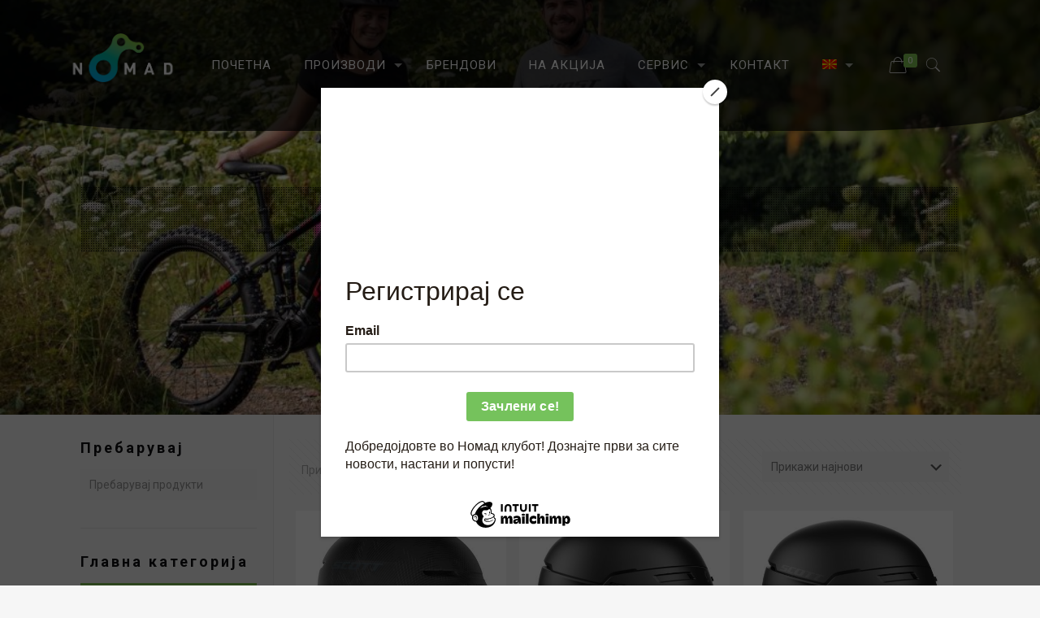

--- FILE ---
content_type: text/html; charset=UTF-8
request_url: https://www.nomadmobility.mk/golemina/l/
body_size: 29708
content:
<!DOCTYPE html>
<html lang="mk-MK" class="no-js" itemscope itemtype="https://schema.org/WebPage">

<head>

<meta charset="UTF-8" />
<meta name="description" content="Nomad Mobility"/>
<!-- Global site tag (gtag.js) - Google Analytics -->
<script async src="https://www.googletagmanager.com/gtag/js?id=UA-137491343-1"></script>
<script>
  window.dataLayer = window.dataLayer || [];
  function gtag(){dataLayer.push(arguments);}
  gtag('js', new Date());

  gtag('config', 'UA-137491343-1');
</script>

<script id="mcjs">!function(c,h,i,m,p){m=c.createElement(h),p=c.getElementsByTagName(h)[0],m.async=1,m.src=i,p.parentNode.insertBefore(m,p)}(document,"script","https://chimpstatic.com/mcjs-connected/js/users/c123574c86a49dbf15b254c65/4f37b950d2c387caf701355f3.js");</script>
<!-- Meta Pixel Code -->
<script>
   !function(f,b,e,v,n,t,s)
   {if(f.fbq)return;n=f.fbq=function(){n.callMethod?
   n.callMethod.apply(n,arguments):n.queue.push(arguments)};
   if(!f._fbq)f._fbq=n;n.push=n;n.loaded=!0;n.version='2.0';
   n.queue=[];t=b.createElement(e);t.async=!0;
   t.src=v;s=b.getElementsByTagName(e)[0];
   s.parentNode.insertBefore(t,s)}(window, document,'script',
   'https://connect.facebook.net/en_US/fbevents.js');
   fbq('init', '897500611401191');
   fbq('track', 'PageView');
</script>
<noscript><img height="1" width="1" style="display:none"
src="https://www.facebook.com/tr?id=897500611401191&ev=PageView&noscript=1"
/></noscript>
<!-- End Meta Pixel Code --><title>L &#8211; Nomad</title>
<meta name='robots' content='max-image-preview:large' />
	<style>img:is([sizes="auto" i], [sizes^="auto," i]) { contain-intrinsic-size: 3000px 1500px }</style>
	<link rel="alternate" hreflang="en" href="https://www.nomadmobility.mk/en/golemina/l/" />
<link rel="alternate" hreflang="mk" href="https://www.nomadmobility.mk/golemina/l/" />
<link rel="alternate" hreflang="x-default" href="https://www.nomadmobility.mk/golemina/l/" />
<meta name="format-detection" content="telephone=no">
<meta name="viewport" content="width=device-width, initial-scale=1, maximum-scale=1" />
<link rel="shortcut icon" href="https://stage.nomadmobility.mk/wp-content/uploads/2018/08/favicon-1.ico" type="image/x-icon" />
<link rel="apple-touch-icon" href="https://stage.nomadmobility.mk/wp-content/uploads/2018/08/apple-touch-icon-1.png" />
<link rel='dns-prefetch' href='//fonts.googleapis.com' />
<link rel="alternate" type="application/rss+xml" title="Nomad &raquo; Фид" href="https://www.nomadmobility.mk/feed/" />
<link rel="alternate" type="application/rss+xml" title="Nomad &raquo; фидови за коментари" href="https://www.nomadmobility.mk/comments/feed/" />
<link rel="alternate" type="application/rss+xml" title="Nomad &raquo; L Golemina Фид" href="https://www.nomadmobility.mk/golemina/l/feed/" />
<script type="text/javascript">
/* <![CDATA[ */
window._wpemojiSettings = {"baseUrl":"https:\/\/s.w.org\/images\/core\/emoji\/15.0.3\/72x72\/","ext":".png","svgUrl":"https:\/\/s.w.org\/images\/core\/emoji\/15.0.3\/svg\/","svgExt":".svg","source":{"concatemoji":"https:\/\/www.nomadmobility.mk\/wp-includes\/js\/wp-emoji-release.min.js?ver=6.7.4"}};
/*! This file is auto-generated */
!function(i,n){var o,s,e;function c(e){try{var t={supportTests:e,timestamp:(new Date).valueOf()};sessionStorage.setItem(o,JSON.stringify(t))}catch(e){}}function p(e,t,n){e.clearRect(0,0,e.canvas.width,e.canvas.height),e.fillText(t,0,0);var t=new Uint32Array(e.getImageData(0,0,e.canvas.width,e.canvas.height).data),r=(e.clearRect(0,0,e.canvas.width,e.canvas.height),e.fillText(n,0,0),new Uint32Array(e.getImageData(0,0,e.canvas.width,e.canvas.height).data));return t.every(function(e,t){return e===r[t]})}function u(e,t,n){switch(t){case"flag":return n(e,"\ud83c\udff3\ufe0f\u200d\u26a7\ufe0f","\ud83c\udff3\ufe0f\u200b\u26a7\ufe0f")?!1:!n(e,"\ud83c\uddfa\ud83c\uddf3","\ud83c\uddfa\u200b\ud83c\uddf3")&&!n(e,"\ud83c\udff4\udb40\udc67\udb40\udc62\udb40\udc65\udb40\udc6e\udb40\udc67\udb40\udc7f","\ud83c\udff4\u200b\udb40\udc67\u200b\udb40\udc62\u200b\udb40\udc65\u200b\udb40\udc6e\u200b\udb40\udc67\u200b\udb40\udc7f");case"emoji":return!n(e,"\ud83d\udc26\u200d\u2b1b","\ud83d\udc26\u200b\u2b1b")}return!1}function f(e,t,n){var r="undefined"!=typeof WorkerGlobalScope&&self instanceof WorkerGlobalScope?new OffscreenCanvas(300,150):i.createElement("canvas"),a=r.getContext("2d",{willReadFrequently:!0}),o=(a.textBaseline="top",a.font="600 32px Arial",{});return e.forEach(function(e){o[e]=t(a,e,n)}),o}function t(e){var t=i.createElement("script");t.src=e,t.defer=!0,i.head.appendChild(t)}"undefined"!=typeof Promise&&(o="wpEmojiSettingsSupports",s=["flag","emoji"],n.supports={everything:!0,everythingExceptFlag:!0},e=new Promise(function(e){i.addEventListener("DOMContentLoaded",e,{once:!0})}),new Promise(function(t){var n=function(){try{var e=JSON.parse(sessionStorage.getItem(o));if("object"==typeof e&&"number"==typeof e.timestamp&&(new Date).valueOf()<e.timestamp+604800&&"object"==typeof e.supportTests)return e.supportTests}catch(e){}return null}();if(!n){if("undefined"!=typeof Worker&&"undefined"!=typeof OffscreenCanvas&&"undefined"!=typeof URL&&URL.createObjectURL&&"undefined"!=typeof Blob)try{var e="postMessage("+f.toString()+"("+[JSON.stringify(s),u.toString(),p.toString()].join(",")+"));",r=new Blob([e],{type:"text/javascript"}),a=new Worker(URL.createObjectURL(r),{name:"wpTestEmojiSupports"});return void(a.onmessage=function(e){c(n=e.data),a.terminate(),t(n)})}catch(e){}c(n=f(s,u,p))}t(n)}).then(function(e){for(var t in e)n.supports[t]=e[t],n.supports.everything=n.supports.everything&&n.supports[t],"flag"!==t&&(n.supports.everythingExceptFlag=n.supports.everythingExceptFlag&&n.supports[t]);n.supports.everythingExceptFlag=n.supports.everythingExceptFlag&&!n.supports.flag,n.DOMReady=!1,n.readyCallback=function(){n.DOMReady=!0}}).then(function(){return e}).then(function(){var e;n.supports.everything||(n.readyCallback(),(e=n.source||{}).concatemoji?t(e.concatemoji):e.wpemoji&&e.twemoji&&(t(e.twemoji),t(e.wpemoji)))}))}((window,document),window._wpemojiSettings);
/* ]]> */
</script>
<style id='wp-emoji-styles-inline-css' type='text/css'>

	img.wp-smiley, img.emoji {
		display: inline !important;
		border: none !important;
		box-shadow: none !important;
		height: 1em !important;
		width: 1em !important;
		margin: 0 0.07em !important;
		vertical-align: -0.1em !important;
		background: none !important;
		padding: 0 !important;
	}
</style>
<link rel='stylesheet' id='wp-block-library-css' href='https://www.nomadmobility.mk/wp-includes/css/dist/block-library/style.min.css?ver=6.7.4' type='text/css' media='all' />
<style id='classic-theme-styles-inline-css' type='text/css'>
/*! This file is auto-generated */
.wp-block-button__link{color:#fff;background-color:#32373c;border-radius:9999px;box-shadow:none;text-decoration:none;padding:calc(.667em + 2px) calc(1.333em + 2px);font-size:1.125em}.wp-block-file__button{background:#32373c;color:#fff;text-decoration:none}
</style>
<style id='global-styles-inline-css' type='text/css'>
:root{--wp--preset--aspect-ratio--square: 1;--wp--preset--aspect-ratio--4-3: 4/3;--wp--preset--aspect-ratio--3-4: 3/4;--wp--preset--aspect-ratio--3-2: 3/2;--wp--preset--aspect-ratio--2-3: 2/3;--wp--preset--aspect-ratio--16-9: 16/9;--wp--preset--aspect-ratio--9-16: 9/16;--wp--preset--color--black: #000000;--wp--preset--color--cyan-bluish-gray: #abb8c3;--wp--preset--color--white: #ffffff;--wp--preset--color--pale-pink: #f78da7;--wp--preset--color--vivid-red: #cf2e2e;--wp--preset--color--luminous-vivid-orange: #ff6900;--wp--preset--color--luminous-vivid-amber: #fcb900;--wp--preset--color--light-green-cyan: #7bdcb5;--wp--preset--color--vivid-green-cyan: #00d084;--wp--preset--color--pale-cyan-blue: #8ed1fc;--wp--preset--color--vivid-cyan-blue: #0693e3;--wp--preset--color--vivid-purple: #9b51e0;--wp--preset--gradient--vivid-cyan-blue-to-vivid-purple: linear-gradient(135deg,rgba(6,147,227,1) 0%,rgb(155,81,224) 100%);--wp--preset--gradient--light-green-cyan-to-vivid-green-cyan: linear-gradient(135deg,rgb(122,220,180) 0%,rgb(0,208,130) 100%);--wp--preset--gradient--luminous-vivid-amber-to-luminous-vivid-orange: linear-gradient(135deg,rgba(252,185,0,1) 0%,rgba(255,105,0,1) 100%);--wp--preset--gradient--luminous-vivid-orange-to-vivid-red: linear-gradient(135deg,rgba(255,105,0,1) 0%,rgb(207,46,46) 100%);--wp--preset--gradient--very-light-gray-to-cyan-bluish-gray: linear-gradient(135deg,rgb(238,238,238) 0%,rgb(169,184,195) 100%);--wp--preset--gradient--cool-to-warm-spectrum: linear-gradient(135deg,rgb(74,234,220) 0%,rgb(151,120,209) 20%,rgb(207,42,186) 40%,rgb(238,44,130) 60%,rgb(251,105,98) 80%,rgb(254,248,76) 100%);--wp--preset--gradient--blush-light-purple: linear-gradient(135deg,rgb(255,206,236) 0%,rgb(152,150,240) 100%);--wp--preset--gradient--blush-bordeaux: linear-gradient(135deg,rgb(254,205,165) 0%,rgb(254,45,45) 50%,rgb(107,0,62) 100%);--wp--preset--gradient--luminous-dusk: linear-gradient(135deg,rgb(255,203,112) 0%,rgb(199,81,192) 50%,rgb(65,88,208) 100%);--wp--preset--gradient--pale-ocean: linear-gradient(135deg,rgb(255,245,203) 0%,rgb(182,227,212) 50%,rgb(51,167,181) 100%);--wp--preset--gradient--electric-grass: linear-gradient(135deg,rgb(202,248,128) 0%,rgb(113,206,126) 100%);--wp--preset--gradient--midnight: linear-gradient(135deg,rgb(2,3,129) 0%,rgb(40,116,252) 100%);--wp--preset--font-size--small: 13px;--wp--preset--font-size--medium: 20px;--wp--preset--font-size--large: 36px;--wp--preset--font-size--x-large: 42px;--wp--preset--font-family--inter: "Inter", sans-serif;--wp--preset--font-family--cardo: Cardo;--wp--preset--spacing--20: 0.44rem;--wp--preset--spacing--30: 0.67rem;--wp--preset--spacing--40: 1rem;--wp--preset--spacing--50: 1.5rem;--wp--preset--spacing--60: 2.25rem;--wp--preset--spacing--70: 3.38rem;--wp--preset--spacing--80: 5.06rem;--wp--preset--shadow--natural: 6px 6px 9px rgba(0, 0, 0, 0.2);--wp--preset--shadow--deep: 12px 12px 50px rgba(0, 0, 0, 0.4);--wp--preset--shadow--sharp: 6px 6px 0px rgba(0, 0, 0, 0.2);--wp--preset--shadow--outlined: 6px 6px 0px -3px rgba(255, 255, 255, 1), 6px 6px rgba(0, 0, 0, 1);--wp--preset--shadow--crisp: 6px 6px 0px rgba(0, 0, 0, 1);}:where(.is-layout-flex){gap: 0.5em;}:where(.is-layout-grid){gap: 0.5em;}body .is-layout-flex{display: flex;}.is-layout-flex{flex-wrap: wrap;align-items: center;}.is-layout-flex > :is(*, div){margin: 0;}body .is-layout-grid{display: grid;}.is-layout-grid > :is(*, div){margin: 0;}:where(.wp-block-columns.is-layout-flex){gap: 2em;}:where(.wp-block-columns.is-layout-grid){gap: 2em;}:where(.wp-block-post-template.is-layout-flex){gap: 1.25em;}:where(.wp-block-post-template.is-layout-grid){gap: 1.25em;}.has-black-color{color: var(--wp--preset--color--black) !important;}.has-cyan-bluish-gray-color{color: var(--wp--preset--color--cyan-bluish-gray) !important;}.has-white-color{color: var(--wp--preset--color--white) !important;}.has-pale-pink-color{color: var(--wp--preset--color--pale-pink) !important;}.has-vivid-red-color{color: var(--wp--preset--color--vivid-red) !important;}.has-luminous-vivid-orange-color{color: var(--wp--preset--color--luminous-vivid-orange) !important;}.has-luminous-vivid-amber-color{color: var(--wp--preset--color--luminous-vivid-amber) !important;}.has-light-green-cyan-color{color: var(--wp--preset--color--light-green-cyan) !important;}.has-vivid-green-cyan-color{color: var(--wp--preset--color--vivid-green-cyan) !important;}.has-pale-cyan-blue-color{color: var(--wp--preset--color--pale-cyan-blue) !important;}.has-vivid-cyan-blue-color{color: var(--wp--preset--color--vivid-cyan-blue) !important;}.has-vivid-purple-color{color: var(--wp--preset--color--vivid-purple) !important;}.has-black-background-color{background-color: var(--wp--preset--color--black) !important;}.has-cyan-bluish-gray-background-color{background-color: var(--wp--preset--color--cyan-bluish-gray) !important;}.has-white-background-color{background-color: var(--wp--preset--color--white) !important;}.has-pale-pink-background-color{background-color: var(--wp--preset--color--pale-pink) !important;}.has-vivid-red-background-color{background-color: var(--wp--preset--color--vivid-red) !important;}.has-luminous-vivid-orange-background-color{background-color: var(--wp--preset--color--luminous-vivid-orange) !important;}.has-luminous-vivid-amber-background-color{background-color: var(--wp--preset--color--luminous-vivid-amber) !important;}.has-light-green-cyan-background-color{background-color: var(--wp--preset--color--light-green-cyan) !important;}.has-vivid-green-cyan-background-color{background-color: var(--wp--preset--color--vivid-green-cyan) !important;}.has-pale-cyan-blue-background-color{background-color: var(--wp--preset--color--pale-cyan-blue) !important;}.has-vivid-cyan-blue-background-color{background-color: var(--wp--preset--color--vivid-cyan-blue) !important;}.has-vivid-purple-background-color{background-color: var(--wp--preset--color--vivid-purple) !important;}.has-black-border-color{border-color: var(--wp--preset--color--black) !important;}.has-cyan-bluish-gray-border-color{border-color: var(--wp--preset--color--cyan-bluish-gray) !important;}.has-white-border-color{border-color: var(--wp--preset--color--white) !important;}.has-pale-pink-border-color{border-color: var(--wp--preset--color--pale-pink) !important;}.has-vivid-red-border-color{border-color: var(--wp--preset--color--vivid-red) !important;}.has-luminous-vivid-orange-border-color{border-color: var(--wp--preset--color--luminous-vivid-orange) !important;}.has-luminous-vivid-amber-border-color{border-color: var(--wp--preset--color--luminous-vivid-amber) !important;}.has-light-green-cyan-border-color{border-color: var(--wp--preset--color--light-green-cyan) !important;}.has-vivid-green-cyan-border-color{border-color: var(--wp--preset--color--vivid-green-cyan) !important;}.has-pale-cyan-blue-border-color{border-color: var(--wp--preset--color--pale-cyan-blue) !important;}.has-vivid-cyan-blue-border-color{border-color: var(--wp--preset--color--vivid-cyan-blue) !important;}.has-vivid-purple-border-color{border-color: var(--wp--preset--color--vivid-purple) !important;}.has-vivid-cyan-blue-to-vivid-purple-gradient-background{background: var(--wp--preset--gradient--vivid-cyan-blue-to-vivid-purple) !important;}.has-light-green-cyan-to-vivid-green-cyan-gradient-background{background: var(--wp--preset--gradient--light-green-cyan-to-vivid-green-cyan) !important;}.has-luminous-vivid-amber-to-luminous-vivid-orange-gradient-background{background: var(--wp--preset--gradient--luminous-vivid-amber-to-luminous-vivid-orange) !important;}.has-luminous-vivid-orange-to-vivid-red-gradient-background{background: var(--wp--preset--gradient--luminous-vivid-orange-to-vivid-red) !important;}.has-very-light-gray-to-cyan-bluish-gray-gradient-background{background: var(--wp--preset--gradient--very-light-gray-to-cyan-bluish-gray) !important;}.has-cool-to-warm-spectrum-gradient-background{background: var(--wp--preset--gradient--cool-to-warm-spectrum) !important;}.has-blush-light-purple-gradient-background{background: var(--wp--preset--gradient--blush-light-purple) !important;}.has-blush-bordeaux-gradient-background{background: var(--wp--preset--gradient--blush-bordeaux) !important;}.has-luminous-dusk-gradient-background{background: var(--wp--preset--gradient--luminous-dusk) !important;}.has-pale-ocean-gradient-background{background: var(--wp--preset--gradient--pale-ocean) !important;}.has-electric-grass-gradient-background{background: var(--wp--preset--gradient--electric-grass) !important;}.has-midnight-gradient-background{background: var(--wp--preset--gradient--midnight) !important;}.has-small-font-size{font-size: var(--wp--preset--font-size--small) !important;}.has-medium-font-size{font-size: var(--wp--preset--font-size--medium) !important;}.has-large-font-size{font-size: var(--wp--preset--font-size--large) !important;}.has-x-large-font-size{font-size: var(--wp--preset--font-size--x-large) !important;}
:where(.wp-block-post-template.is-layout-flex){gap: 1.25em;}:where(.wp-block-post-template.is-layout-grid){gap: 1.25em;}
:where(.wp-block-columns.is-layout-flex){gap: 2em;}:where(.wp-block-columns.is-layout-grid){gap: 2em;}
:root :where(.wp-block-pullquote){font-size: 1.5em;line-height: 1.6;}
</style>
<link rel='stylesheet' id='contact-form-7-css' href='https://www.nomadmobility.mk/wp-content/plugins/contact-form-7/includes/css/styles.css?ver=6.0.3' type='text/css' media='all' />
<link rel='stylesheet' id='woocommerce-layout-css' href='https://www.nomadmobility.mk/wp-content/plugins/woocommerce/assets/css/woocommerce-layout.css?ver=9.6.3' type='text/css' media='all' />
<link rel='stylesheet' id='woocommerce-smallscreen-css' href='https://www.nomadmobility.mk/wp-content/plugins/woocommerce/assets/css/woocommerce-smallscreen.css?ver=9.6.3' type='text/css' media='only screen and (max-width: 768px)' />
<link rel='stylesheet' id='woocommerce-general-css' href='https://www.nomadmobility.mk/wp-content/plugins/woocommerce/assets/css/woocommerce.css?ver=9.6.3' type='text/css' media='all' />
<style id='woocommerce-inline-inline-css' type='text/css'>
.woocommerce form .form-row .required { visibility: visible; }
</style>
<link rel='stylesheet' id='wpml-menu-item-0-css' href='https://www.nomadmobility.mk/wp-content/plugins/sitepress-multilingual-cms/templates/language-switchers/menu-item/style.min.css?ver=1' type='text/css' media='all' />
<style id='wpml-menu-item-0-inline-css' type='text/css'>
.wpml-ls-display{display:inline!important;}
</style>
<link rel='stylesheet' id='brands-styles-css' href='https://www.nomadmobility.mk/wp-content/plugins/woocommerce/assets/css/brands.css?ver=9.6.3' type='text/css' media='all' />
<link rel='stylesheet' id='mfn-base-css' href='https://www.nomadmobility.mk/wp-content/themes/betheme/css/base.css?ver=22.0.3' type='text/css' media='all' />
<link rel='stylesheet' id='mfn-layout-css' href='https://www.nomadmobility.mk/wp-content/themes/betheme/css/layout.css?ver=22.0.3' type='text/css' media='all' />
<link rel='stylesheet' id='mfn-shortcodes-css' href='https://www.nomadmobility.mk/wp-content/themes/betheme/css/shortcodes.css?ver=22.0.3' type='text/css' media='all' />
<link rel='stylesheet' id='mfn-animations-css' href='https://www.nomadmobility.mk/wp-content/themes/betheme/assets/animations/animations.min.css?ver=22.0.3' type='text/css' media='all' />
<link rel='stylesheet' id='mfn-jquery-ui-css' href='https://www.nomadmobility.mk/wp-content/themes/betheme/assets/ui/jquery.ui.all.css?ver=22.0.3' type='text/css' media='all' />
<link rel='stylesheet' id='mfn-jplayer-css' href='https://www.nomadmobility.mk/wp-content/themes/betheme/assets/jplayer/css/jplayer.blue.monday.css?ver=22.0.3' type='text/css' media='all' />
<link rel='stylesheet' id='mfn-responsive-css' href='https://www.nomadmobility.mk/wp-content/themes/betheme/css/responsive.css?ver=22.0.3' type='text/css' media='all' />
<link rel='stylesheet' id='mfn-fonts-css' href='https://fonts.googleapis.com/css?family=Lora%3A1%2C300%2C400%2C400italic%2C700%2C700italic%2C900%7CRoboto%3A1%2C300%2C400%2C400italic%2C700%2C700italic%2C900&#038;display=swap&#038;ver=6.7.4' type='text/css' media='all' />
<link rel='stylesheet' id='mfn-woo-css' href='https://www.nomadmobility.mk/wp-content/themes/betheme/css/woocommerce.css?ver=22.0.3' type='text/css' media='all' />
<link rel='stylesheet' id='tawcvs-frontend-css' href='https://www.nomadmobility.mk/wp-content/plugins/variation-swatches-for-woocommerce/assets/css/frontend.css?ver=2.2.3' type='text/css' media='all' />
<link rel='stylesheet' id='woo_discount_pro_style-css' href='https://www.nomadmobility.mk/wp-content/plugins/woo-discount-rules-pro/Assets/Css/awdr_style.css?ver=2.6.5' type='text/css' media='all' />
<style id='mfn-dynamic-inline-css' type='text/css'>
body:not(.template-slider) #Header_wrapper{background-image:url(https://www.nomadmobility.mk/wp-content/uploads/2019/03/Velosipedizam-1.jpg);background-repeat:no-repeat;background-position:center}
html{background-color: #f6f6f6;}#Wrapper,#Content{background-color: #f6f6f6;}body:not(.template-slider) #Header{min-height: 0px;}body.header-below:not(.template-slider) #Header{padding-top: 0px;}#Subheader {padding: 130px 0 200px;}#Footer .widgets_wrapper {padding: 60px 0;}body, button, span.date_label, .timeline_items li h3 span, input[type="submit"], input[type="reset"], input[type="button"],input[type="text"], input[type="password"], input[type="tel"], input[type="email"], textarea, select, .offer_li .title h3 {font-family: "Lora", Helvetica, Arial, sans-serif;}#menu > ul > li > a, a.action_button, #overlay-menu ul li a {font-family: "Roboto", Helvetica, Arial, sans-serif;}#Subheader .title {font-family: "Roboto", Helvetica, Arial, sans-serif;}h1, h2, h3, h4, .text-logo #logo {font-family: "Roboto", Helvetica, Arial, sans-serif;}h5, h6 {font-family: "Roboto", Helvetica, Arial, sans-serif;}blockquote {font-family: "Roboto", Helvetica, Arial, sans-serif;}.chart_box .chart .num, .counter .desc_wrapper .number-wrapper, .how_it_works .image .number,.pricing-box .plan-header .price, .quick_fact .number-wrapper, .woocommerce .product div.entry-summary .price {font-family: "Roboto", Helvetica, Arial, sans-serif;}body {font-size: 14px;line-height: 22px;font-weight: 400;letter-spacing: 0px;}.big {font-size: 16px;line-height: 28px;font-weight: 400;letter-spacing: 0px;}#menu > ul > li > a, a.action_button, #overlay-menu ul li a{font-size: 15px;font-weight: 400;letter-spacing: 1px;}#overlay-menu ul li a{line-height: 22.5px;}#Subheader .title {font-size: 80px;line-height: 80px;font-weight: 700;letter-spacing: 1px;font-style: italic;}h1, .text-logo #logo {font-size: 50px;line-height: 50px;font-weight: 700;letter-spacing: 3px;}h2 {font-size: 30px;line-height: 30px;font-weight: 700;letter-spacing: 3px;}h3 {font-size: 24px;line-height: 28px;font-weight: 700;letter-spacing: 3px;}h4 {font-size: 20px;line-height: 24px;font-weight: 700;letter-spacing: 2px;}h5 {font-size: 16px;line-height: 20px;font-weight: 700;letter-spacing: 3px;}h6 {font-size: 14px;line-height: 22px;font-weight: 700;letter-spacing: 0px;}#Intro .intro-title {font-size: 70px;line-height: 70px;font-weight: 400;letter-spacing: 0px;}@media only screen and (min-width: 768px) and (max-width: 959px){body {font-size: 13px;line-height: 19px;letter-spacing: 0px;}.big {font-size: 14px;line-height: 24px;letter-spacing: 0px;}#menu > ul > li > a, a.action_button, #overlay-menu ul li a {font-size: 13px;letter-spacing: 1px;}#overlay-menu ul li a{line-height: 19.5px;letter-spacing: 1px;}#Subheader .title {font-size: 68px;line-height: 68px;letter-spacing: 1px;}h1, .text-logo #logo {font-size: 43px;line-height: 43px;letter-spacing: 3px;}h2 {font-size: 26px;line-height: 26px;letter-spacing: 3px;}h3 {font-size: 20px;line-height: 24px;letter-spacing: 3px;}h4 {font-size: 17px;line-height: 20px;letter-spacing: 2px;}h5 {font-size: 14px;line-height: 19px;letter-spacing: 3px;}h6 {font-size: 13px;line-height: 19px;letter-spacing: 0px;}#Intro .intro-title {font-size: 60px;line-height: 60px;letter-spacing: 0px;}blockquote { font-size: 15px;}.chart_box .chart .num { font-size: 45px; line-height: 45px; }.counter .desc_wrapper .number-wrapper { font-size: 45px; line-height: 45px;}.counter .desc_wrapper .title { font-size: 14px; line-height: 18px;}.faq .question .title { font-size: 14px; }.fancy_heading .title { font-size: 38px; line-height: 38px; }.offer .offer_li .desc_wrapper .title h3 { font-size: 32px; line-height: 32px; }.offer_thumb_ul li.offer_thumb_li .desc_wrapper .title h3 {font-size: 32px; line-height: 32px; }.pricing-box .plan-header h2 { font-size: 27px; line-height: 27px; }.pricing-box .plan-header .price > span { font-size: 40px; line-height: 40px; }.pricing-box .plan-header .price sup.currency { font-size: 18px; line-height: 18px; }.pricing-box .plan-header .price sup.period { font-size: 14px; line-height: 14px;}.quick_fact .number { font-size: 80px; line-height: 80px;}.trailer_box .desc h2 { font-size: 27px; line-height: 27px; }.widget > h3 { font-size: 17px; line-height: 20px; }}@media only screen and (min-width: 480px) and (max-width: 767px){body {font-size: 13px;line-height: 19px;letter-spacing: 0px;}.big {font-size: 13px;line-height: 21px;letter-spacing: 0px;}#menu > ul > li > a, a.action_button, #overlay-menu ul li a {font-size: 13px;letter-spacing: 1px;}#overlay-menu ul li a{line-height: 19.5px;letter-spacing: 1px;}#Subheader .title {font-size: 60px;line-height: 60px;letter-spacing: 1px;}h1, .text-logo #logo {font-size: 38px;line-height: 38px;letter-spacing: 2px;}h2 {font-size: 23px;line-height: 23px;letter-spacing: 2px;}h3 {font-size: 18px;line-height: 21px;letter-spacing: 2px;}h4 {font-size: 15px;line-height: 19px;letter-spacing: 2px;}h5 {font-size: 13px;line-height: 19px;letter-spacing: 2px;}h6 {font-size: 13px;line-height: 19px;letter-spacing: 0px;}#Intro .intro-title {font-size: 53px;line-height: 53px;letter-spacing: 0px;}blockquote { font-size: 14px;}.chart_box .chart .num { font-size: 40px; line-height: 40px; }.counter .desc_wrapper .number-wrapper { font-size: 40px; line-height: 40px;}.counter .desc_wrapper .title { font-size: 13px; line-height: 16px;}.faq .question .title { font-size: 13px; }.fancy_heading .title { font-size: 34px; line-height: 34px; }.offer .offer_li .desc_wrapper .title h3 { font-size: 28px; line-height: 28px; }.offer_thumb_ul li.offer_thumb_li .desc_wrapper .title h3 {font-size: 28px; line-height: 28px; }.pricing-box .plan-header h2 { font-size: 24px; line-height: 24px; }.pricing-box .plan-header .price > span { font-size: 34px; line-height: 34px; }.pricing-box .plan-header .price sup.currency { font-size: 16px; line-height: 16px; }.pricing-box .plan-header .price sup.period { font-size: 13px; line-height: 13px;}.quick_fact .number { font-size: 70px; line-height: 70px;}.trailer_box .desc h2 { font-size: 24px; line-height: 24px; }.widget > h3 { font-size: 16px; line-height: 19px; }}@media only screen and (max-width: 479px){body {font-size: 13px;line-height: 19px;letter-spacing: 0px;}.big {font-size: 13px;line-height: 19px;letter-spacing: 0px;}#menu > ul > li > a, a.action_button, #overlay-menu ul li a {font-size: 13px;letter-spacing: 1px;}#overlay-menu ul li a{line-height: 19.5px;letter-spacing: 1px;}#Subheader .title {font-size: 48px;line-height: 48px;letter-spacing: 1px;}h1, .text-logo #logo {font-size: 30px;line-height: 30px;letter-spacing: 2px;}h2 {font-size: 18px;line-height: 19px;letter-spacing: 2px;}h3 {font-size: 14px;line-height: 19px;letter-spacing: 2px;}h4 {font-size: 13px;line-height: 19px;letter-spacing: 1px;}h5 {font-size: 13px;line-height: 19px;letter-spacing: 2px;}h6 {font-size: 13px;line-height: 19px;letter-spacing: 0px;}#Intro .intro-title {font-size: 42px;line-height: 42px;letter-spacing: 0px;}blockquote { font-size: 13px;}.chart_box .chart .num { font-size: 35px; line-height: 35px; }.counter .desc_wrapper .number-wrapper { font-size: 35px; line-height: 35px;}.counter .desc_wrapper .title { font-size: 13px; line-height: 26px;}.faq .question .title { font-size: 13px; }.fancy_heading .title { font-size: 30px; line-height: 30px; }.offer .offer_li .desc_wrapper .title h3 { font-size: 26px; line-height: 26px; }.offer_thumb_ul li.offer_thumb_li .desc_wrapper .title h3 {font-size: 26px; line-height: 26px; }.pricing-box .plan-header h2 { font-size: 21px; line-height: 21px; }.pricing-box .plan-header .price > span { font-size: 32px; line-height: 32px; }.pricing-box .plan-header .price sup.currency { font-size: 14px; line-height: 14px; }.pricing-box .plan-header .price sup.period { font-size: 13px; line-height: 13px;}.quick_fact .number { font-size: 60px; line-height: 60px;}.trailer_box .desc h2 { font-size: 21px; line-height: 21px; }.widget > h3 { font-size: 15px; line-height: 18px; }}.with_aside .sidebar.columns {width: 23%;}.with_aside .sections_group {width: 77%;}.aside_both .sidebar.columns {width: 18%;}.aside_both .sidebar.sidebar-1{margin-left: -82%;}.aside_both .sections_group {width: 64%;margin-left: 18%;}@media only screen and (min-width:1240px){#Wrapper, .with_aside .content_wrapper {max-width: 1122px;}.section_wrapper, .container {max-width: 1102px;}.layout-boxed.header-boxed #Top_bar.is-sticky{max-width: 1122px;}}@media only screen and (max-width: 767px){.section_wrapper,.container,.four.columns .widget-area { max-width: 700px !important; }}.button-default .button, .button-flat .button, .button-round .button {background-color: #EBEBEB;color: #747474;}.button-stroke .button {border-color: #EBEBEB;color: #747474;}.button-stroke .button:hover{background-color: #EBEBEB;color: #fff;}.button-default .button_theme, .button-default button,.button-default input[type="button"], .button-default input[type="reset"], .button-default input[type="submit"],.button-flat .button_theme, .button-flat button,.button-flat input[type="button"], .button-flat input[type="reset"], .button-flat input[type="submit"],.button-round .button_theme, .button-round button,.button-round input[type="button"], .button-round input[type="reset"], .button-round input[type="submit"],.woocommerce #respond input#submit,.woocommerce a.button:not(.default),.woocommerce button.button,.woocommerce input.button,.woocommerce #respond input#submit:hover, .woocommerce a.button:hover, .woocommerce button.button:hover, .woocommerce input.button:hover{color: #ffffff;}.button-stroke .button_theme:hover,.button-stroke button:hover, .button-stroke input[type="submit"]:hover, .button-stroke input[type="reset"]:hover, .button-stroke input[type="button"]:hover,.button-stroke .woocommerce #respond input#submit:hover,.button-stroke .woocommerce a.button:not(.default):hover,.button-stroke .woocommerce button.button:hover,.button-stroke.woocommerce input.button:hover {color: #ffffff !important;}.button-stroke .button_theme:hover .button_icon i{color: #ffffff !important;}.button-default .single_add_to_cart_button, .button-flat .single_add_to_cart_button, .button-round .single_add_to_cart_button,.button-default .woocommerce .button:disabled, .button-flat .woocommerce .button:disabled, .button-round .woocommerce .button:disabled,.button-default .woocommerce .button.alt .button-flat .woocommerce .button.alt, .button-round .woocommerce .button.alt,.button-default a.remove, .button-flat a.remove, .button-round a.remove{color: #ffffff!important;}.action_button, .action_button:hover{background-color: #f7f7f7;color: #747474;}.button-stroke a.action_button{border-color: #f7f7f7;}.button-stroke a.action_button:hover{background-color: #f7f7f7!important;}.footer_button{color: #65666C!important;background-color:transparent;box-shadow:none!important;}.footer_button:after{display:none!important;}.button-custom .button,.button-custom .action_button,.button-custom .footer_button,.button-custom button,.button-custom input[type="button"],.button-custom input[type="reset"],.button-custom input[type="submit"],.button-custom .woocommerce #respond input#submit,.button-custom .woocommerce a.button,.button-custom .woocommerce button.button,.button-custom .woocommerce input.button{font-family: Arial;font-size: 14px;line-height: 14px;font-weight: 400;letter-spacing: 0px;padding: 12px 20px 12px 20px;border-width: 0px;border-radius: 0px;}.button-custom .button{color: #626262;background-color: #dbdddf;border-color: transparent;}.button-custom .button:hover{color: #626262;background-color: #d3d3d3;border-color: transparent;}.button-custom .button_theme,.button-custom button,.button-custom input[type="button"],.button-custom input[type="reset"],.button-custom input[type="submit"],.button-custom .woocommerce #respond input#submit,.button-custom .woocommerce a.button:not(.default),.button-custom .woocommerce button.button,.button-custom .woocommerce input.button{color: #ffffff;background-color: #0095eb;border-color: transparent;}.button-custom .button_theme:hover,.button-custom button:hover,.button-custom input[type="button"]:hover,.button-custom input[type="reset"]:hover,.button-custom input[type="submit"]:hover,.button-custom .woocommerce #respond input#submit:hover,.button-custom .woocommerce a.button:not(.default):hover,.button-custom .woocommerce button.button:hover,.button-custom .woocommerce input.button:hover{color: #ffffff;background-color: #007cc3;border-color: transparent;}.button-custom .action_button{color: #626262;background-color: #dbdddf;border-color: transparent;}.button-custom .action_button:hover{color: #626262;background-color: #d3d3d3;border-color: transparent;}.button-custom .single_add_to_cart_button,.button-custom .woocommerce .button:disabled,.button-custom .woocommerce .button.alt,.button-custom a.remove{line-height: 14px!important;padding: 12px 20px 12px 20px!important;color: #ffffff!important;background-color: #0095eb!important;}.button-custom .single_add_to_cart_button:hover,.button-custom .woocommerce .button:disabled:hover,.button-custom .woocommerce .button.alt:hover,.button-custom a.remove:hover{color: #ffffff!important;background-color: #007cc3!important;}#Top_bar #logo,.header-fixed #Top_bar #logo,.header-plain #Top_bar #logo,.header-transparent #Top_bar #logo {height: 60px;line-height: 60px;padding: 50px 0;}.logo-overflow #Top_bar:not(.is-sticky) .logo {height: 160px;}#Top_bar .menu > li > a {padding: 50px 0;}.menu-highlight:not(.header-creative) #Top_bar .menu > li > a {margin: 55px 0;}.header-plain:not(.menu-highlight) #Top_bar .menu > li > a span:not(.description) {line-height: 160px;}.header-fixed #Top_bar .menu > li > a {padding: 65px 0;}#Top_bar .top_bar_right,.header-plain #Top_bar .top_bar_right {height: 160px;}#Top_bar .top_bar_right_wrapper {top: 60px;}.header-plain #Top_bar a#header_cart,.header-plain #Top_bar a#search_button,.header-plain #Top_bar .wpml-languages {line-height: 160px;}.header-plain #Top_bar a.action_button {line-height: 160px!important;}@media only screen and (max-width: 767px){#Top_bar a.responsive-menu-toggle {top: 40px;}.mobile-header-mini #Top_bar #logo{height:50px!important;line-height:50px!important;margin:5px 0;}}.twentytwenty-before-label::before{content:"Before"}.twentytwenty-after-label::before{content:"After"}#Side_slide{right:-250px;width:250px;}#Side_slide.left{left:-250px;}.blog-teaser li .desc-wrapper .desc{background-position-y:-1px;}@media only screen and ( max-width: 767px ){body:not(.template-slider) #Header{min-height: ;}#Subheader{padding: ;}}@media only screen and (min-width: 1240px){body:not(.header-simple) #Top_bar #menu{display:block!important}.tr-menu #Top_bar #menu{background:none!important}#Top_bar .menu > li > ul.mfn-megamenu{width:984px}#Top_bar .menu > li > ul.mfn-megamenu > li{float:left}#Top_bar .menu > li > ul.mfn-megamenu > li.mfn-megamenu-cols-1{width:100%}#Top_bar .menu > li > ul.mfn-megamenu > li.mfn-megamenu-cols-2{width:50%}#Top_bar .menu > li > ul.mfn-megamenu > li.mfn-megamenu-cols-3{width:33.33%}#Top_bar .menu > li > ul.mfn-megamenu > li.mfn-megamenu-cols-4{width:25%}#Top_bar .menu > li > ul.mfn-megamenu > li.mfn-megamenu-cols-5{width:20%}#Top_bar .menu > li > ul.mfn-megamenu > li.mfn-megamenu-cols-6{width:16.66%}#Top_bar .menu > li > ul.mfn-megamenu > li > ul{display:block!important;position:inherit;left:auto;top:auto;border-width:0 1px 0 0}#Top_bar .menu > li > ul.mfn-megamenu > li:last-child > ul{border:0}#Top_bar .menu > li > ul.mfn-megamenu > li > ul li{width:auto}#Top_bar .menu > li > ul.mfn-megamenu a.mfn-megamenu-title{text-transform:uppercase;font-weight:400;background:none}#Top_bar .menu > li > ul.mfn-megamenu a .menu-arrow{display:none}.menuo-right #Top_bar .menu > li > ul.mfn-megamenu{left:auto;right:0}.menuo-right #Top_bar .menu > li > ul.mfn-megamenu-bg{box-sizing:border-box}#Top_bar .menu > li > ul.mfn-megamenu-bg{padding:20px 166px 20px 20px;background-repeat:no-repeat;background-position:right bottom}.rtl #Top_bar .menu > li > ul.mfn-megamenu-bg{padding-left:166px;padding-right:20px;background-position:left bottom}#Top_bar .menu > li > ul.mfn-megamenu-bg > li{background:none}#Top_bar .menu > li > ul.mfn-megamenu-bg > li a{border:none}#Top_bar .menu > li > ul.mfn-megamenu-bg > li > ul{background:none!important;-webkit-box-shadow:0 0 0 0;-moz-box-shadow:0 0 0 0;box-shadow:0 0 0 0}.mm-vertical #Top_bar .container{position:relative;}.mm-vertical #Top_bar .top_bar_left{position:static;}.mm-vertical #Top_bar .menu > li ul{box-shadow:0 0 0 0 transparent!important;background-image:none;}.mm-vertical #Top_bar .menu > li > ul.mfn-megamenu{width:98%!important;margin:0 1%;padding:20px 0;}.mm-vertical.header-plain #Top_bar .menu > li > ul.mfn-megamenu{width:100%!important;margin:0;}.mm-vertical #Top_bar .menu > li > ul.mfn-megamenu > li{display:table-cell;float:none!important;width:10%;padding:0 15px;border-right:1px solid rgba(0, 0, 0, 0.05);}.mm-vertical #Top_bar .menu > li > ul.mfn-megamenu > li:last-child{border-right-width:0}.mm-vertical #Top_bar .menu > li > ul.mfn-megamenu > li.hide-border{border-right-width:0}.mm-vertical #Top_bar .menu > li > ul.mfn-megamenu > li a{border-bottom-width:0;padding:9px 15px;line-height:120%;}.mm-vertical #Top_bar .menu > li > ul.mfn-megamenu a.mfn-megamenu-title{font-weight:700;}.rtl .mm-vertical #Top_bar .menu > li > ul.mfn-megamenu > li:first-child{border-right-width:0}.rtl .mm-vertical #Top_bar .menu > li > ul.mfn-megamenu > li:last-child{border-right-width:1px}.header-plain:not(.menuo-right) #Header .top_bar_left{width:auto!important}.header-stack.header-center #Top_bar #menu{display:inline-block!important}.header-simple #Top_bar #menu{display:none;height:auto;width:300px;bottom:auto;top:100%;right:1px;position:absolute;margin:0}.header-simple #Header a.responsive-menu-toggle{display:block;right:10px}.header-simple #Top_bar #menu > ul{width:100%;float:left}.header-simple #Top_bar #menu ul li{width:100%;padding-bottom:0;border-right:0;position:relative}.header-simple #Top_bar #menu ul li a{padding:0 20px;margin:0;display:block;height:auto;line-height:normal;border:none}.header-simple #Top_bar #menu ul li a:after{display:none}.header-simple #Top_bar #menu ul li a span{border:none;line-height:44px;display:inline;padding:0}.header-simple #Top_bar #menu ul li.submenu .menu-toggle{display:block;position:absolute;right:0;top:0;width:44px;height:44px;line-height:44px;font-size:30px;font-weight:300;text-align:center;cursor:pointer;color:#444;opacity:0.33;}.header-simple #Top_bar #menu ul li.submenu .menu-toggle:after{content:"+"}.header-simple #Top_bar #menu ul li.hover > .menu-toggle:after{content:"-"}.header-simple #Top_bar #menu ul li.hover a{border-bottom:0}.header-simple #Top_bar #menu ul.mfn-megamenu li .menu-toggle{display:none}.header-simple #Top_bar #menu ul li ul{position:relative!important;left:0!important;top:0;padding:0;margin:0!important;width:auto!important;background-image:none}.header-simple #Top_bar #menu ul li ul li{width:100%!important;display:block;padding:0;}.header-simple #Top_bar #menu ul li ul li a{padding:0 20px 0 30px}.header-simple #Top_bar #menu ul li ul li a .menu-arrow{display:none}.header-simple #Top_bar #menu ul li ul li a span{padding:0}.header-simple #Top_bar #menu ul li ul li a span:after{display:none!important}.header-simple #Top_bar .menu > li > ul.mfn-megamenu a.mfn-megamenu-title{text-transform:uppercase;font-weight:400}.header-simple #Top_bar .menu > li > ul.mfn-megamenu > li > ul{display:block!important;position:inherit;left:auto;top:auto}.header-simple #Top_bar #menu ul li ul li ul{border-left:0!important;padding:0;top:0}.header-simple #Top_bar #menu ul li ul li ul li a{padding:0 20px 0 40px}.rtl.header-simple #Top_bar #menu{left:1px;right:auto}.rtl.header-simple #Top_bar a.responsive-menu-toggle{left:10px;right:auto}.rtl.header-simple #Top_bar #menu ul li.submenu .menu-toggle{left:0;right:auto}.rtl.header-simple #Top_bar #menu ul li ul{left:auto!important;right:0!important}.rtl.header-simple #Top_bar #menu ul li ul li a{padding:0 30px 0 20px}.rtl.header-simple #Top_bar #menu ul li ul li ul li a{padding:0 40px 0 20px}.menu-highlight #Top_bar .menu > li{margin:0 2px}.menu-highlight:not(.header-creative) #Top_bar .menu > li > a{margin:20px 0;padding:0;-webkit-border-radius:5px;border-radius:5px}.menu-highlight #Top_bar .menu > li > a:after{display:none}.menu-highlight #Top_bar .menu > li > a span:not(.description){line-height:50px}.menu-highlight #Top_bar .menu > li > a span.description{display:none}.menu-highlight.header-stack #Top_bar .menu > li > a{margin:10px 0!important}.menu-highlight.header-stack #Top_bar .menu > li > a span:not(.description){line-height:40px}.menu-highlight.header-transparent #Top_bar .menu > li > a{margin:5px 0}.menu-highlight.header-simple #Top_bar #menu ul li,.menu-highlight.header-creative #Top_bar #menu ul li{margin:0}.menu-highlight.header-simple #Top_bar #menu ul li > a,.menu-highlight.header-creative #Top_bar #menu ul li > a{-webkit-border-radius:0;border-radius:0}.menu-highlight:not(.header-fixed):not(.header-simple) #Top_bar.is-sticky .menu > li > a{margin:10px 0!important;padding:5px 0!important}.menu-highlight:not(.header-fixed):not(.header-simple) #Top_bar.is-sticky .menu > li > a span{line-height:30px!important}.header-modern.menu-highlight.menuo-right .menu_wrapper{margin-right:20px}.menu-line-below #Top_bar .menu > li > a:after{top:auto;bottom:-4px}.menu-line-below #Top_bar.is-sticky .menu > li > a:after{top:auto;bottom:-4px}.menu-line-below-80 #Top_bar:not(.is-sticky) .menu > li > a:after{height:4px;left:10%;top:50%;margin-top:20px;width:80%}.menu-line-below-80-1 #Top_bar:not(.is-sticky) .menu > li > a:after{height:1px;left:10%;top:50%;margin-top:20px;width:80%}.menu-link-color #Top_bar .menu > li > a:after{display:none!important}.menu-arrow-top #Top_bar .menu > li > a:after{background:none repeat scroll 0 0 rgba(0,0,0,0)!important;border-color:#ccc transparent transparent;border-style:solid;border-width:7px 7px 0;display:block;height:0;left:50%;margin-left:-7px;top:0!important;width:0}.menu-arrow-top #Top_bar.is-sticky .menu > li > a:after{top:0!important}.menu-arrow-bottom #Top_bar .menu > li > a:after{background:none!important;border-color:transparent transparent #ccc;border-style:solid;border-width:0 7px 7px;display:block;height:0;left:50%;margin-left:-7px;top:auto;bottom:0;width:0}.menu-arrow-bottom #Top_bar.is-sticky .menu > li > a:after{top:auto;bottom:0}.menuo-no-borders #Top_bar .menu > li > a span{border-width:0!important}.menuo-no-borders #Header_creative #Top_bar .menu > li > a span{border-bottom-width:0}.menuo-no-borders.header-plain #Top_bar a#header_cart,.menuo-no-borders.header-plain #Top_bar a#search_button,.menuo-no-borders.header-plain #Top_bar .wpml-languages,.menuo-no-borders.header-plain #Top_bar a.action_button{border-width:0}.menuo-right #Top_bar .menu_wrapper{float:right}.menuo-right.header-stack:not(.header-center) #Top_bar .menu_wrapper{margin-right:150px}body.header-creative{padding-left:50px}body.header-creative.header-open{padding-left:250px}body.error404,body.under-construction,body.template-blank{padding-left:0!important}.header-creative.footer-fixed #Footer,.header-creative.footer-sliding #Footer,.header-creative.footer-stick #Footer.is-sticky{box-sizing:border-box;padding-left:50px;}.header-open.footer-fixed #Footer,.header-open.footer-sliding #Footer,.header-creative.footer-stick #Footer.is-sticky{padding-left:250px;}.header-rtl.header-creative.footer-fixed #Footer,.header-rtl.header-creative.footer-sliding #Footer,.header-rtl.header-creative.footer-stick #Footer.is-sticky{padding-left:0;padding-right:50px;}.header-rtl.header-open.footer-fixed #Footer,.header-rtl.header-open.footer-sliding #Footer,.header-rtl.header-creative.footer-stick #Footer.is-sticky{padding-right:250px;}#Header_creative{background-color:#fff;position:fixed;width:250px;height:100%;left:-200px;top:0;z-index:9002;-webkit-box-shadow:2px 0 4px 2px rgba(0,0,0,.15);box-shadow:2px 0 4px 2px rgba(0,0,0,.15)}#Header_creative .container{width:100%}#Header_creative .creative-wrapper{opacity:0;margin-right:50px}#Header_creative a.creative-menu-toggle{display:block;width:34px;height:34px;line-height:34px;font-size:22px;text-align:center;position:absolute;top:10px;right:8px;border-radius:3px}.admin-bar #Header_creative a.creative-menu-toggle{top:42px}#Header_creative #Top_bar{position:static;width:100%}#Header_creative #Top_bar .top_bar_left{width:100%!important;float:none}#Header_creative #Top_bar .top_bar_right{width:100%!important;float:none;height:auto;margin-bottom:35px;text-align:center;padding:0 20px;top:0;-webkit-box-sizing:border-box;-moz-box-sizing:border-box;box-sizing:border-box}#Header_creative #Top_bar .top_bar_right:before{display:none}#Header_creative #Top_bar .top_bar_right_wrapper{top:0}#Header_creative #Top_bar .logo{float:none;text-align:center;margin:15px 0}#Header_creative #Top_bar #menu{background-color:transparent}#Header_creative #Top_bar .menu_wrapper{float:none;margin:0 0 30px}#Header_creative #Top_bar .menu > li{width:100%;float:none;position:relative}#Header_creative #Top_bar .menu > li > a{padding:0;text-align:center}#Header_creative #Top_bar .menu > li > a:after{display:none}#Header_creative #Top_bar .menu > li > a span{border-right:0;border-bottom-width:1px;line-height:38px}#Header_creative #Top_bar .menu li ul{left:100%;right:auto;top:0;box-shadow:2px 2px 2px 0 rgba(0,0,0,0.03);-webkit-box-shadow:2px 2px 2px 0 rgba(0,0,0,0.03)}#Header_creative #Top_bar .menu > li > ul.mfn-megamenu{margin:0;width:700px!important;}#Header_creative #Top_bar .menu > li > ul.mfn-megamenu > li > ul{left:0}#Header_creative #Top_bar .menu li ul li a{padding-top:9px;padding-bottom:8px}#Header_creative #Top_bar .menu li ul li ul{top:0}#Header_creative #Top_bar .menu > li > a span.description{display:block;font-size:13px;line-height:28px!important;clear:both}#Header_creative #Top_bar .search_wrapper{left:100%;top:auto;bottom:0}#Header_creative #Top_bar a#header_cart{display:inline-block;float:none;top:3px}#Header_creative #Top_bar a#search_button{display:inline-block;float:none;top:3px}#Header_creative #Top_bar .wpml-languages{display:inline-block;float:none;top:0}#Header_creative #Top_bar .wpml-languages.enabled:hover a.active{padding-bottom:11px}#Header_creative #Top_bar .action_button{display:inline-block;float:none;top:16px;margin:0}#Header_creative #Top_bar .banner_wrapper{display:block;text-align:center}#Header_creative #Top_bar .banner_wrapper img{max-width:100%;height:auto;display:inline-block}#Header_creative #Action_bar{display:none;position:absolute;bottom:0;top:auto;clear:both;padding:0 20px;box-sizing:border-box}#Header_creative #Action_bar .contact_details{text-align:center;margin-bottom:20px}#Header_creative #Action_bar .contact_details li{padding:0}#Header_creative #Action_bar .social{float:none;text-align:center;padding:5px 0 15px}#Header_creative #Action_bar .social li{margin-bottom:2px}#Header_creative #Action_bar .social-menu{float:none;text-align:center}#Header_creative #Action_bar .social-menu li{border-color:rgba(0,0,0,.1)}#Header_creative .social li a{color:rgba(0,0,0,.5)}#Header_creative .social li a:hover{color:#000}#Header_creative .creative-social{position:absolute;bottom:10px;right:0;width:50px}#Header_creative .creative-social li{display:block;float:none;width:100%;text-align:center;margin-bottom:5px}.header-creative .fixed-nav.fixed-nav-prev{margin-left:50px}.header-creative.header-open .fixed-nav.fixed-nav-prev{margin-left:250px}.menuo-last #Header_creative #Top_bar .menu li.last ul{top:auto;bottom:0}.header-open #Header_creative{left:0}.header-open #Header_creative .creative-wrapper{opacity:1;margin:0!important;}.header-open #Header_creative .creative-menu-toggle,.header-open #Header_creative .creative-social{display:none}.header-open #Header_creative #Action_bar{display:block}body.header-rtl.header-creative{padding-left:0;padding-right:50px}.header-rtl #Header_creative{left:auto;right:-200px}.header-rtl #Header_creative .creative-wrapper{margin-left:50px;margin-right:0}.header-rtl #Header_creative a.creative-menu-toggle{left:8px;right:auto}.header-rtl #Header_creative .creative-social{left:0;right:auto}.header-rtl #Footer #back_to_top.sticky{right:125px}.header-rtl #popup_contact{right:70px}.header-rtl #Header_creative #Top_bar .menu li ul{left:auto;right:100%}.header-rtl #Header_creative #Top_bar .search_wrapper{left:auto;right:100%;}.header-rtl .fixed-nav.fixed-nav-prev{margin-left:0!important}.header-rtl .fixed-nav.fixed-nav-next{margin-right:50px}body.header-rtl.header-creative.header-open{padding-left:0;padding-right:250px!important}.header-rtl.header-open #Header_creative{left:auto;right:0}.header-rtl.header-open #Footer #back_to_top.sticky{right:325px}.header-rtl.header-open #popup_contact{right:270px}.header-rtl.header-open .fixed-nav.fixed-nav-next{margin-right:250px}#Header_creative.active{left:-1px;}.header-rtl #Header_creative.active{left:auto;right:-1px;}#Header_creative.active .creative-wrapper{opacity:1;margin:0}.header-creative .vc_row[data-vc-full-width]{padding-left:50px}.header-creative.header-open .vc_row[data-vc-full-width]{padding-left:250px}.header-open .vc_parallax .vc_parallax-inner { left:auto; width: calc(100% - 250px); }.header-open.header-rtl .vc_parallax .vc_parallax-inner { left:0; right:auto; }#Header_creative.scroll{height:100%;overflow-y:auto}#Header_creative.scroll:not(.dropdown) .menu li ul{display:none!important}#Header_creative.scroll #Action_bar{position:static}#Header_creative.dropdown{outline:none}#Header_creative.dropdown #Top_bar .menu_wrapper{float:left}#Header_creative.dropdown #Top_bar #menu ul li{position:relative;float:left}#Header_creative.dropdown #Top_bar #menu ul li a:after{display:none}#Header_creative.dropdown #Top_bar #menu ul li a span{line-height:38px;padding:0}#Header_creative.dropdown #Top_bar #menu ul li.submenu .menu-toggle{display:block;position:absolute;right:0;top:0;width:38px;height:38px;line-height:38px;font-size:26px;font-weight:300;text-align:center;cursor:pointer;color:#444;opacity:0.33;}#Header_creative.dropdown #Top_bar #menu ul li.submenu .menu-toggle:after{content:"+"}#Header_creative.dropdown #Top_bar #menu ul li.hover > .menu-toggle:after{content:"-"}#Header_creative.dropdown #Top_bar #menu ul li.hover a{border-bottom:0}#Header_creative.dropdown #Top_bar #menu ul.mfn-megamenu li .menu-toggle{display:none}#Header_creative.dropdown #Top_bar #menu ul li ul{position:relative!important;left:0!important;top:0;padding:0;margin-left:0!important;width:auto!important;background-image:none}#Header_creative.dropdown #Top_bar #menu ul li ul li{width:100%!important}#Header_creative.dropdown #Top_bar #menu ul li ul li a{padding:0 10px;text-align:center}#Header_creative.dropdown #Top_bar #menu ul li ul li a .menu-arrow{display:none}#Header_creative.dropdown #Top_bar #menu ul li ul li a span{padding:0}#Header_creative.dropdown #Top_bar #menu ul li ul li a span:after{display:none!important}#Header_creative.dropdown #Top_bar .menu > li > ul.mfn-megamenu a.mfn-megamenu-title{text-transform:uppercase;font-weight:400}#Header_creative.dropdown #Top_bar .menu > li > ul.mfn-megamenu > li > ul{display:block!important;position:inherit;left:auto;top:auto}#Header_creative.dropdown #Top_bar #menu ul li ul li ul{border-left:0!important;padding:0;top:0}#Header_creative{transition: left .5s ease-in-out, right .5s ease-in-out;}#Header_creative .creative-wrapper{transition: opacity .5s ease-in-out, margin 0s ease-in-out .5s;}#Header_creative.active .creative-wrapper{transition: opacity .5s ease-in-out, margin 0s ease-in-out;}}@media only screen and (min-width: 1240px){#Top_bar.is-sticky{position:fixed!important;width:100%;left:0;top:-60px;height:60px;z-index:701;background:#fff;opacity:.97;-webkit-box-shadow:0 2px 5px 0 rgba(0,0,0,0.1);-moz-box-shadow:0 2px 5px 0 rgba(0,0,0,0.1);box-shadow:0 2px 5px 0 rgba(0,0,0,0.1)}.layout-boxed.header-boxed #Top_bar.is-sticky{max-width:1240px;left:50%;-webkit-transform:translateX(-50%);transform:translateX(-50%)}#Top_bar.is-sticky .top_bar_left,#Top_bar.is-sticky .top_bar_right,#Top_bar.is-sticky .top_bar_right:before{background:none;box-shadow:unset}#Top_bar.is-sticky .top_bar_right{top:-4px;height:auto;}#Top_bar.is-sticky .top_bar_right_wrapper{top:15px}.header-plain #Top_bar.is-sticky .top_bar_right_wrapper{top:0}#Top_bar.is-sticky .logo{width:auto;margin:0 30px 0 20px;padding:0}#Top_bar.is-sticky #logo,#Top_bar.is-sticky .custom-logo-link{padding:5px 0!important;height:50px!important;line-height:50px!important}.logo-no-sticky-padding #Top_bar.is-sticky #logo{height:60px!important;line-height:60px!important}#Top_bar.is-sticky #logo img.logo-main{display:none}#Top_bar.is-sticky #logo img.logo-sticky{display:inline;max-height:35px}.logo-sticky-width-auto #Top_bar.is-sticky #logo img.logo-sticky{width:auto}#Top_bar.is-sticky .menu_wrapper{clear:none}#Top_bar.is-sticky .menu_wrapper .menu > li > a{padding:15px 0}#Top_bar.is-sticky .menu > li > a,#Top_bar.is-sticky .menu > li > a span{line-height:30px}#Top_bar.is-sticky .menu > li > a:after{top:auto;bottom:-4px}#Top_bar.is-sticky .menu > li > a span.description{display:none}#Top_bar.is-sticky .secondary_menu_wrapper,#Top_bar.is-sticky .banner_wrapper{display:none}.header-overlay #Top_bar.is-sticky{display:none}.sticky-dark #Top_bar.is-sticky,.sticky-dark #Top_bar.is-sticky #menu{background:rgba(0,0,0,.8)}.sticky-dark #Top_bar.is-sticky .menu > li:not(.current-menu-item) > a{color:#fff}.sticky-dark #Top_bar.is-sticky .top_bar_right a:not(.action_button){color:rgba(255,255,255,.8)}.sticky-dark #Top_bar.is-sticky .wpml-languages a.active,.sticky-dark #Top_bar.is-sticky .wpml-languages ul.wpml-lang-dropdown{background:rgba(0,0,0,0.1);border-color:rgba(0,0,0,0.1)}.sticky-white #Top_bar.is-sticky,.sticky-white #Top_bar.is-sticky #menu{background:rgba(255,255,255,.8)}.sticky-white #Top_bar.is-sticky .menu > li:not(.current-menu-item) > a{color:#222}.sticky-white #Top_bar.is-sticky .top_bar_right a:not(.action_button){color:rgba(0,0,0,.8)}.sticky-white #Top_bar.is-sticky .wpml-languages a.active,.sticky-white #Top_bar.is-sticky .wpml-languages ul.wpml-lang-dropdown{background:rgba(255,255,255,0.1);border-color:rgba(0,0,0,0.1)}}@media only screen and (min-width: 768px) and (max-width: 1240px){.header_placeholder{height:0!important}}@media only screen and (max-width: 1239px){#Top_bar #menu{display:none;height:auto;width:300px;bottom:auto;top:100%;right:1px;position:absolute;margin:0}#Top_bar a.responsive-menu-toggle{display:block}#Top_bar #menu > ul{width:100%;float:left}#Top_bar #menu ul li{width:100%;padding-bottom:0;border-right:0;position:relative}#Top_bar #menu ul li a{padding:0 25px;margin:0;display:block;height:auto;line-height:normal;border:none}#Top_bar #menu ul li a:after{display:none}#Top_bar #menu ul li a span{border:none;line-height:44px;display:inline;padding:0}#Top_bar #menu ul li a span.description{margin:0 0 0 5px}#Top_bar #menu ul li.submenu .menu-toggle{display:block;position:absolute;right:15px;top:0;width:44px;height:44px;line-height:44px;font-size:30px;font-weight:300;text-align:center;cursor:pointer;color:#444;opacity:0.33;}#Top_bar #menu ul li.submenu .menu-toggle:after{content:"+"}#Top_bar #menu ul li.hover > .menu-toggle:after{content:"-"}#Top_bar #menu ul li.hover a{border-bottom:0}#Top_bar #menu ul li a span:after{display:none!important}#Top_bar #menu ul.mfn-megamenu li .menu-toggle{display:none}#Top_bar #menu ul li ul{position:relative!important;left:0!important;top:0;padding:0;margin-left:0!important;width:auto!important;background-image:none!important;box-shadow:0 0 0 0 transparent!important;-webkit-box-shadow:0 0 0 0 transparent!important}#Top_bar #menu ul li ul li{width:100%!important}#Top_bar #menu ul li ul li a{padding:0 20px 0 35px}#Top_bar #menu ul li ul li a .menu-arrow{display:none}#Top_bar #menu ul li ul li a span{padding:0}#Top_bar #menu ul li ul li a span:after{display:none!important}#Top_bar .menu > li > ul.mfn-megamenu a.mfn-megamenu-title{text-transform:uppercase;font-weight:400}#Top_bar .menu > li > ul.mfn-megamenu > li > ul{display:block!important;position:inherit;left:auto;top:auto}#Top_bar #menu ul li ul li ul{border-left:0!important;padding:0;top:0}#Top_bar #menu ul li ul li ul li a{padding:0 20px 0 45px}.rtl #Top_bar #menu{left:1px;right:auto}.rtl #Top_bar a.responsive-menu-toggle{left:20px;right:auto}.rtl #Top_bar #menu ul li.submenu .menu-toggle{left:15px;right:auto;border-left:none;border-right:1px solid #eee}.rtl #Top_bar #menu ul li ul{left:auto!important;right:0!important}.rtl #Top_bar #menu ul li ul li a{padding:0 30px 0 20px}.rtl #Top_bar #menu ul li ul li ul li a{padding:0 40px 0 20px}.header-stack .menu_wrapper a.responsive-menu-toggle{position:static!important;margin:11px 0!important}.header-stack .menu_wrapper #menu{left:0;right:auto}.rtl.header-stack #Top_bar #menu{left:auto;right:0}.admin-bar #Header_creative{top:32px}.header-creative.layout-boxed{padding-top:85px}.header-creative.layout-full-width #Wrapper{padding-top:60px}#Header_creative{position:fixed;width:100%;left:0!important;top:0;z-index:1001}#Header_creative .creative-wrapper{display:block!important;opacity:1!important}#Header_creative .creative-menu-toggle,#Header_creative .creative-social{display:none!important;opacity:1!important}#Header_creative #Top_bar{position:static;width:100%}#Header_creative #Top_bar #logo,#Header_creative #Top_bar .custom-logo-link{height:50px;line-height:50px;padding:5px 0}#Header_creative #Top_bar #logo img.logo-sticky{max-height:40px!important}#Header_creative #logo img.logo-main{display:none}#Header_creative #logo img.logo-sticky{display:inline-block}.logo-no-sticky-padding #Header_creative #Top_bar #logo{height:60px;line-height:60px;padding:0}.logo-no-sticky-padding #Header_creative #Top_bar #logo img.logo-sticky{max-height:60px!important}#Header_creative #Action_bar{display:none}#Header_creative #Top_bar .top_bar_right{height:60px;top:0}#Header_creative #Top_bar .top_bar_right:before{display:none}#Header_creative #Top_bar .top_bar_right_wrapper{top:0;padding-top:9px}#Header_creative.scroll{overflow:visible!important}}#Header_wrapper, #Intro {background-color: #f6f6f6;}#Subheader {background-color: rgba(247,247,247,0);}.header-classic #Action_bar, .header-fixed #Action_bar, .header-plain #Action_bar, .header-split #Action_bar, .header-stack #Action_bar {background-color: #2C2C2C;}#Sliding-top {background-color: #0e0e11;}#Sliding-top a.sliding-top-control {border-right-color: #0e0e11;}#Sliding-top.st-center a.sliding-top-control,#Sliding-top.st-left a.sliding-top-control {border-top-color: #0e0e11;}#Footer {background-color: #0e0e11;}body, ul.timeline_items, .icon_box a .desc, .icon_box a:hover .desc, .feature_list ul li a, .list_item a, .list_item a:hover,.widget_recent_entries ul li a, .flat_box a, .flat_box a:hover, .story_box .desc, .content_slider.carouselul li a .title,.content_slider.flat.description ul li .desc, .content_slider.flat.description ul li a .desc, .post-nav.minimal a i {color: #626262;}.post-nav.minimal a svg {fill: #626262;}.themecolor, .opening_hours .opening_hours_wrapper li span, .fancy_heading_icon .icon_top,.fancy_heading_arrows .icon-right-dir, .fancy_heading_arrows .icon-left-dir, .fancy_heading_line .title,.button-love a.mfn-love, .format-link .post-title .icon-link, .pager-single > span, .pager-single a:hover,.widget_meta ul, .widget_pages ul, .widget_rss ul, .widget_mfn_recent_comments ul li:after, .widget_archive ul,.widget_recent_comments ul li:after, .widget_nav_menu ul, .woocommerce ul.products li.product .price, .shop_slider .shop_slider_ul li .item_wrapper .price,.woocommerce-page ul.products li.product .price, .widget_price_filter .price_label .from, .widget_price_filter .price_label .to,.woocommerce ul.product_list_widget li .quantity .amount, .woocommerce .product div.entry-summary .price, .woocommerce .star-rating span,#Error_404 .error_pic i, .style-simple #Filters .filters_wrapper ul li a:hover, .style-simple #Filters .filters_wrapper ul li.current-cat a,.style-simple .quick_fact .title {color: #7fc452;}.themebg,#comments .commentlist > li .reply a.comment-reply-link,#Filters .filters_wrapper ul li a:hover,#Filters .filters_wrapper ul li.current-cat a,.fixed-nav .arrow,.offer_thumb .slider_pagination a:before,.offer_thumb .slider_pagination a.selected:after,.pager .pages a:hover,.pager .pages a.active,.pager .pages span.page-numbers.current,.pager-single span:after,.portfolio_group.exposure .portfolio-item .desc-inner .line,.Recent_posts ul li .desc:after,.Recent_posts ul li .photo .c,.slider_pagination a.selected,.slider_pagination .slick-active a,.slider_pagination a.selected:after,.slider_pagination .slick-active a:after,.testimonials_slider .slider_images,.testimonials_slider .slider_images a:after,.testimonials_slider .slider_images:before,#Top_bar a#header_cart span,.widget_categories ul,.widget_mfn_menu ul li a:hover,.widget_mfn_menu ul li.current-menu-item:not(.current-menu-ancestor) > a,.widget_mfn_menu ul li.current_page_item:not(.current_page_ancestor) > a,.widget_product_categories ul,.widget_recent_entries ul li:after,.woocommerce-account table.my_account_orders .order-number a,.woocommerce-MyAccount-navigation ul li.is-active a,.style-simple .accordion .question:after,.style-simple .faq .question:after,.style-simple .icon_box .desc_wrapper .title:before,.style-simple #Filters .filters_wrapper ul li a:after,.style-simple .article_box .desc_wrapper p:after,.style-simple .sliding_box .desc_wrapper:after,.style-simple .trailer_box:hover .desc,.tp-bullets.simplebullets.round .bullet.selected,.tp-bullets.simplebullets.round .bullet.selected:after,.tparrows.default,.tp-bullets.tp-thumbs .bullet.selected:after{background-color: #7fc452;}.Latest_news ul li .photo, .Recent_posts.blog_news ul li .photo, .style-simple .opening_hours .opening_hours_wrapper li label,.style-simple .timeline_items li:hover h3, .style-simple .timeline_items li:nth-child(even):hover h3,.style-simple .timeline_items li:hover .desc, .style-simple .timeline_items li:nth-child(even):hover,.style-simple .offer_thumb .slider_pagination a.selected {border-color: #7fc452;}a {color: #7fc452;}a:hover {color: #7fc452;}*::-moz-selection {background-color: #0095eb;color: white;}*::selection {background-color: #0095eb;color: white;}.blockquote p.author span, .counter .desc_wrapper .title, .article_box .desc_wrapper p, .team .desc_wrapper p.subtitle,.pricing-box .plan-header p.subtitle, .pricing-box .plan-header .price sup.period, .chart_box p, .fancy_heading .inside,.fancy_heading_line .slogan, .post-meta, .post-meta a, .post-footer, .post-footer a span.label, .pager .pages a, .button-love a .label,.pager-single a, #comments .commentlist > li .comment-author .says, .fixed-nav .desc .date, .filters_buttons li.label, .Recent_posts ul li a .desc .date,.widget_recent_entries ul li .post-date, .tp_recent_tweets .twitter_time, .widget_price_filter .price_label, .shop-filters .woocommerce-result-count,.woocommerce ul.product_list_widget li .quantity, .widget_shopping_cart ul.product_list_widget li dl, .product_meta .posted_in,.woocommerce .shop_table .product-name .variation > dd, .shipping-calculator-button:after,.shop_slider .shop_slider_ul li .item_wrapper .price del,.testimonials_slider .testimonials_slider_ul li .author span, .testimonials_slider .testimonials_slider_ul li .author span a, .Latest_news ul li .desc_footer,.share-simple-wrapper .icons a {color: #a8a8a8;}h1, h1 a, h1 a:hover, .text-logo #logo { color: #0e0e11; }h2, h2 a, h2 a:hover { color: #0e0e11; }h3, h3 a, h3 a:hover { color: #0e0e11; }h4, h4 a, h4 a:hover, .style-simple .sliding_box .desc_wrapper h4 { color: #0e0e11; }h5, h5 a, h5 a:hover { color: #0e0e11; }h6, h6 a, h6 a:hover,a.content_link .title { color: #0e0e11; }.dropcap, .highlight:not(.highlight_image) {background-color: #7fc452;}.button-default .button_theme, .button-default button,.button-default input[type="button"], .button-default input[type="reset"], .button-default input[type="submit"],.button-flat .button_theme, .button-flat button,.button-flat input[type="button"], .button-flat input[type="reset"], .button-flat input[type="submit"],.button-round .button_theme, .button-round button,.button-round input[type="button"], .button-round input[type="reset"], .button-round input[type="submit"],.woocommerce #respond input#submit,.woocommerce a.button:not(.default),.woocommerce button.button,.woocommerce input.button,.woocommerce #respond input#submit:hover, .woocommerce a.button:not(.default):hover, .woocommerce button.button:hover, .woocommerce input.button:hover{background-color: #7fc452;}.button-stroke .button_theme,.button-stroke .button_theme .button_icon i,.button-stroke button, .button-stroke input[type="submit"], .button-stroke input[type="reset"], .button-stroke input[type="button"],.button-stroke .woocommerce #respond input#submit,.button-stroke .woocommerce a.button:not(.default),.button-stroke .woocommerce button.button,.button-stroke.woocommerce input.button {border-color: #7fc452;color: #7fc452 !important;}.button-stroke .button_theme:hover,.button-stroke button:hover, .button-stroke input[type="submit"]:hover, .button-stroke input[type="reset"]:hover, .button-stroke input[type="button"]:hover {background-color: #7fc452;}.button-default .single_add_to_cart_button, .button-flat .single_add_to_cart_button, .button-round .single_add_to_cart_button,.button-default .woocommerce .button:disabled, .button-flat .woocommerce .button:disabled, .button-round .woocommerce .button:disabled,.button-default .woocommerce .button.alt, .button-flat .woocommerce .button.alt, .button-round .woocommerce .button.alt{background-color: #7fc452!important;}.button-stroke .single_add_to_cart_button:hover,.button-stroke #place_order:hover {background-color: #7fc452!important;}a.mfn-link {color: #656B6F;}a.mfn-link-2 span, a:hover.mfn-link-2 span:before, a.hover.mfn-link-2 span:before, a.mfn-link-5 span, a.mfn-link-8:after, a.mfn-link-8:before {background: #7fc452;}a:hover.mfn-link {color: #7fc452;}a.mfn-link-2 span:before, a:hover.mfn-link-4:before, a:hover.mfn-link-4:after, a.hover.mfn-link-4:before, a.hover.mfn-link-4:after, a.mfn-link-5:before, a.mfn-link-7:after, a.mfn-link-7:before {background: #7fc452;}a.mfn-link-6:before {border-bottom-color: #7fc452;}.column_column ul, .column_column ol, .the_content_wrapper:not(.is-elementor) ul, .the_content_wrapper:not(.is-elementor) ol {color: #737E86;}hr.hr_color, .hr_color hr, .hr_dots span {color: #7fc452;background: #7fc452;}.hr_zigzag i {color: #7fc452;}.highlight-left:after,.highlight-right:after {background: #7fc452;}@media only screen and (max-width: 767px) {.highlight-left .wrap:first-child,.highlight-right .wrap:last-child {background: #7fc452;}}#Header .top_bar_left, .header-classic #Top_bar, .header-plain #Top_bar, .header-stack #Top_bar, .header-split #Top_bar,.header-fixed #Top_bar, .header-below #Top_bar, #Header_creative, #Top_bar #menu, .sticky-tb-color #Top_bar.is-sticky {background-color: #0e0e11;}#Top_bar .wpml-languages a.active, #Top_bar .wpml-languages ul.wpml-lang-dropdown {background-color: #0e0e11;}#Top_bar .top_bar_right:before {background-color: #e3e3e3;}#Header .top_bar_right {background-color: #f5f5f5;}#Top_bar .top_bar_right a:not(.action_button) {color: #dfdfdf;}#Top_bar .menu > li > a,#Top_bar #menu ul li.submenu .menu-toggle {color: #ffffff;}#Top_bar .menu > li.current-menu-item > a,#Top_bar .menu > li.current_page_item > a,#Top_bar .menu > li.current-menu-parent > a,#Top_bar .menu > li.current-page-parent > a,#Top_bar .menu > li.current-menu-ancestor > a,#Top_bar .menu > li.current-page-ancestor > a,#Top_bar .menu > li.current_page_ancestor > a,#Top_bar .menu > li.hover > a {color: #7fc452;}#Top_bar .menu > li a:after {background: #7fc452;}.menuo-arrows #Top_bar .menu > li.submenu > a > span:not(.description)::after {border-top-color: #ffffff;}#Top_bar .menu > li.current-menu-item.submenu > a > span:not(.description)::after,#Top_bar .menu > li.current_page_item.submenu > a > span:not(.description)::after,#Top_bar .menu > li.current-menu-parent.submenu > a > span:not(.description)::after,#Top_bar .menu > li.current-page-parent.submenu > a > span:not(.description)::after,#Top_bar .menu > li.current-menu-ancestor.submenu > a > span:not(.description)::after,#Top_bar .menu > li.current-page-ancestor.submenu > a > span:not(.description)::after,#Top_bar .menu > li.current_page_ancestor.submenu > a > span:not(.description)::after,#Top_bar .menu > li.hover.submenu > a > span:not(.description)::after {border-top-color: #7fc452;}.menu-highlight #Top_bar #menu > ul > li.current-menu-item > a,.menu-highlight #Top_bar #menu > ul > li.current_page_item > a,.menu-highlight #Top_bar #menu > ul > li.current-menu-parent > a,.menu-highlight #Top_bar #menu > ul > li.current-page-parent > a,.menu-highlight #Top_bar #menu > ul > li.current-menu-ancestor > a,.menu-highlight #Top_bar #menu > ul > li.current-page-ancestor > a,.menu-highlight #Top_bar #menu > ul > li.current_page_ancestor > a,.menu-highlight #Top_bar #menu > ul > li.hover > a {background: #7fc452;}.menu-arrow-bottom #Top_bar .menu > li > a:after { border-bottom-color: #7fc452;}.menu-arrow-top #Top_bar .menu > li > a:after {border-top-color: #7fc452;}.header-plain #Top_bar .menu > li.current-menu-item > a,.header-plain #Top_bar .menu > li.current_page_item > a,.header-plain #Top_bar .menu > li.current-menu-parent > a,.header-plain #Top_bar .menu > li.current-page-parent > a,.header-plain #Top_bar .menu > li.current-menu-ancestor > a,.header-plain #Top_bar .menu > li.current-page-ancestor > a,.header-plain #Top_bar .menu > li.current_page_ancestor > a,.header-plain #Top_bar .menu > li.hover > a,.header-plain #Top_bar a:hover#header_cart,.header-plain #Top_bar a:hover#search_button,.header-plain #Top_bar .wpml-languages:hover,.header-plain #Top_bar .wpml-languages ul.wpml-lang-dropdown {background: #7fc452;color: #7fc452;}.header-plain #Top_bar,.header-plain #Top_bar .menu > li > a span:not(.description),.header-plain #Top_bar a#header_cart,.header-plain #Top_bar a#search_button,.header-plain #Top_bar .wpml-languages,.header-plain #Top_bar .action_button {border-color: #F2F2F2;}#Top_bar .menu > li ul {background-color: #F2F2F2;}#Top_bar .menu > li ul li a {color: #5f5f5f;}#Top_bar .menu > li ul li a:hover,#Top_bar .menu > li ul li.hover > a {color: #2e2e2e;}#Top_bar .search_wrapper {background: #7fc452;}.overlay-menu-toggle {color: #7fc452 !important;background: transparent;}#Overlay {background: rgba(127,196,82,0.95);}#overlay-menu ul li a, .header-overlay .overlay-menu-toggle.focus {color: #FFFFFF;}#overlay-menu ul li.current-menu-item > a,#overlay-menu ul li.current_page_item > a,#overlay-menu ul li.current-menu-parent > a,#overlay-menu ul li.current-page-parent > a,#overlay-menu ul li.current-menu-ancestor > a,#overlay-menu ul li.current-page-ancestor > a,#overlay-menu ul li.current_page_ancestor > a {color: #f9ffb3;}#Top_bar .responsive-menu-toggle,#Header_creative .creative-menu-toggle,#Header_creative .responsive-menu-toggle {color: #7fc452;background: transparent;}#Side_slide{background-color: #191919;border-color: #191919;}#Side_slide,#Side_slide .search-wrapper input.field,#Side_slide a:not(.action_button),#Side_slide #menu ul li.submenu .menu-toggle{color: #A6A6A6;}#Side_slide a:not(.action_button):hover,#Side_slide a.active,#Side_slide #menu ul li.hover > .menu-toggle{color: #FFFFFF;}#Side_slide #menu ul li.current-menu-item > a,#Side_slide #menu ul li.current_page_item > a,#Side_slide #menu ul li.current-menu-parent > a,#Side_slide #menu ul li.current-page-parent > a,#Side_slide #menu ul li.current-menu-ancestor > a,#Side_slide #menu ul li.current-page-ancestor > a,#Side_slide #menu ul li.current_page_ancestor > a,#Side_slide #menu ul li.hover > a,#Side_slide #menu ul li:hover > a{color: #FFFFFF;}#Action_bar .contact_details{color: #bbbbbb}#Action_bar .contact_details a{color: #0095eb}#Action_bar .contact_details a:hover{color: #007cc3}#Action_bar .social li a,#Header_creative .social li a,#Action_bar:not(.creative) .social-menu a{color: #bbbbbb}#Action_bar .social li a:hover,#Header_creative .social li a:hover,#Action_bar:not(.creative) .social-menu a:hover{color: #FFFFFF}#Subheader .title{color: #ffffff;}#Subheader ul.breadcrumbs li, #Subheader ul.breadcrumbs li a{color: rgba(255,255,255,0.6);}#Footer, #Footer .widget_recent_entries ul li a {color: #9c9c9c;}#Footer a {color: #ebebeb;}#Footer a:hover {color: #cccccc;}#Footer h1, #Footer h1 a, #Footer h1 a:hover,#Footer h2, #Footer h2 a, #Footer h2 a:hover,#Footer h3, #Footer h3 a, #Footer h3 a:hover,#Footer h4, #Footer h4 a, #Footer h4 a:hover,#Footer h5, #Footer h5 a, #Footer h5 a:hover,#Footer h6, #Footer h6 a, #Footer h6 a:hover {color: #ffffff;}#Footer .themecolor, #Footer .widget_meta ul, #Footer .widget_pages ul, #Footer .widget_rss ul, #Footer .widget_mfn_recent_comments ul li:after, #Footer .widget_archive ul,#Footer .widget_recent_comments ul li:after, #Footer .widget_nav_menu ul, #Footer .widget_price_filter .price_label .from, #Footer .widget_price_filter .price_label .to,#Footer .star-rating span {color: #7fc452;}#Footer .themebg, #Footer .widget_categories ul, #Footer .Recent_posts ul li .desc:after, #Footer .Recent_posts ul li .photo .c,#Footer .widget_recent_entries ul li:after, #Footer .widget_mfn_menu ul li a:hover, #Footer .widget_product_categories ul {background-color: #7fc452;}#Footer .Recent_posts ul li a .desc .date, #Footer .widget_recent_entries ul li .post-date, #Footer .tp_recent_tweets .twitter_time,#Footer .widget_price_filter .price_label, #Footer .shop-filters .woocommerce-result-count, #Footer ul.product_list_widget li .quantity,#Footer .widget_shopping_cart ul.product_list_widget li dl {color: #818181;}#Footer .footer_copy .social li a,#Footer .footer_copy .social-menu a{color: #65666C;}#Footer .footer_copy .social li a:hover,#Footer .footer_copy .social-menu a:hover{color: #FFFFFF;}#Footer .footer_copy{border-top-color: rgba(255,255,255,0.1);}#Sliding-top, #Sliding-top .widget_recent_entries ul li a {color: #9c9c9c;}#Sliding-top a {color: #ebebeb;}#Sliding-top a:hover {color: #cccccc;}#Sliding-top h1, #Sliding-top h1 a, #Sliding-top h1 a:hover,#Sliding-top h2, #Sliding-top h2 a, #Sliding-top h2 a:hover,#Sliding-top h3, #Sliding-top h3 a, #Sliding-top h3 a:hover,#Sliding-top h4, #Sliding-top h4 a, #Sliding-top h4 a:hover,#Sliding-top h5, #Sliding-top h5 a, #Sliding-top h5 a:hover,#Sliding-top h6, #Sliding-top h6 a, #Sliding-top h6 a:hover {color: #ffffff;}#Sliding-top .themecolor, #Sliding-top .widget_meta ul, #Sliding-top .widget_pages ul, #Sliding-top .widget_rss ul, #Sliding-top .widget_mfn_recent_comments ul li:after, #Sliding-top .widget_archive ul,#Sliding-top .widget_recent_comments ul li:after, #Sliding-top .widget_nav_menu ul, #Sliding-top .widget_price_filter .price_label .from, #Sliding-top .widget_price_filter .price_label .to,#Sliding-top .star-rating span {color: #7fc452;}#Sliding-top .themebg, #Sliding-top .widget_categories ul, #Sliding-top .Recent_posts ul li .desc:after, #Sliding-top .Recent_posts ul li .photo .c,#Sliding-top .widget_recent_entries ul li:after, #Sliding-top .widget_mfn_menu ul li a:hover, #Sliding-top .widget_product_categories ul {background-color: #7fc452;}#Sliding-top .Recent_posts ul li a .desc .date, #Sliding-top .widget_recent_entries ul li .post-date, #Sliding-top .tp_recent_tweets .twitter_time,#Sliding-top .widget_price_filter .price_label, #Sliding-top .shop-filters .woocommerce-result-count, #Sliding-top ul.product_list_widget li .quantity,#Sliding-top .widget_shopping_cart ul.product_list_widget li dl {color: #818181;}blockquote, blockquote a, blockquote a:hover {color: #444444;}.image_frame .image_wrapper .image_links,.portfolio_group.masonry-hover .portfolio-item .masonry-hover-wrapper .hover-desc {background: rgba(127,196,82,0.8);}.masonry.tiles .post-item .post-desc-wrapper .post-desc .post-title:after,.masonry.tiles .post-item.no-img,.masonry.tiles .post-item.format-quote,.blog-teaser li .desc-wrapper .desc .post-title:after,.blog-teaser li.no-img,.blog-teaser li.format-quote {background: #7fc452;}.image_frame .image_wrapper .image_links a {color: #ffffff;}.image_frame .image_wrapper .image_links a:hover {background: #ffffff;color: #7fc452;}.image_frame {border-color: #f8f8f8;}.image_frame .image_wrapper .mask::after {background: rgba(255,255,255,0.4);}.sliding_box .desc_wrapper {background: #7fc452;}.sliding_box .desc_wrapper:after {border-bottom-color: #7fc452;}.counter .icon_wrapper i {color: #7fc452;}.quick_fact .number-wrapper {color: #7fc452;}.progress_bars .bars_list li .bar .progress {background-color: #7fc452;}a:hover.icon_bar {color: #7fc452 !important;}a.content_link, a:hover.content_link {color: #7fc452;}a.content_link:before {border-bottom-color: #7fc452;}a.content_link:after {border-color: #7fc452;}.get_in_touch, .infobox {background-color: #7fc452;}.google-map-contact-wrapper .get_in_touch:after {border-top-color: #7fc452;}.timeline_items li h3:before,.timeline_items:after,.timeline .post-item:before {border-color: #7fc452;}.how_it_works .image .number {background: #7fc452;}.trailer_box .desc .subtitle,.trailer_box.plain .desc .line {background-color: #7fc452;}.trailer_box.plain .desc .subtitle {color: #7fc452;}.icon_box .icon_wrapper, .icon_box a .icon_wrapper,.style-simple .icon_box:hover .icon_wrapper {color: #7fc452;}.icon_box:hover .icon_wrapper:before,.icon_box a:hover .icon_wrapper:before {background-color: #7fc452;}ul.clients.clients_tiles li .client_wrapper:hover:before {background: #7fc452;}ul.clients.clients_tiles li .client_wrapper:after {border-bottom-color: #7fc452;}.list_item.lists_1 .list_left {background-color: #7fc452;}.list_item .list_left {color: #7fc452;}.feature_list ul li .icon i {color: #7fc452;}.feature_list ul li:hover,.feature_list ul li:hover a {background: #7fc452;}.ui-tabs .ui-tabs-nav li.ui-state-active a,.accordion .question.active .title > .acc-icon-plus,.accordion .question.active .title > .acc-icon-minus,.faq .question.active .title > .acc-icon-plus,.faq .question.active .title,.accordion .question.active .title {color: #7fc452;}.ui-tabs .ui-tabs-nav li.ui-state-active a:after {background: #7fc452;}body.table-hover:not(.woocommerce-page) table tr:hover td {background: #7fc452;}.pricing-box .plan-header .price sup.currency,.pricing-box .plan-header .price > span {color: #7fc452;}.pricing-box .plan-inside ul li .yes {background: #7fc452;}.pricing-box-box.pricing-box-featured {background: #7fc452;}input[type="date"], input[type="email"], input[type="number"], input[type="password"], input[type="search"], input[type="tel"], input[type="text"], input[type="url"],select, textarea, .woocommerce .quantity input.qty,.dark input[type="email"],.dark input[type="password"],.dark input[type="tel"],.dark input[type="text"],.dark select,.dark textarea{color: #7a7a7b;background-color: rgba(239,239,239,1);border-color: #efefef;}::-webkit-input-placeholder {color: #929292;}::-moz-placeholder {color: #929292;}:-ms-input-placeholder {color: #929292;}input[type="date"]:focus, input[type="email"]:focus, input[type="number"]:focus, input[type="password"]:focus, input[type="search"]:focus, input[type="tel"]:focus, input[type="text"]:focus, input[type="url"]:focus, select:focus, textarea:focus {color: #0e0e11;background-color: rgba(231,231,231,1) !important;border-color: #e7e7e7;}:focus::-webkit-input-placeholder {color: #929292;}:focus::-moz-placeholder {color: #929292;}.woocommerce span.onsale, .shop_slider .shop_slider_ul li .item_wrapper span.onsale {border-top-color: #7fc452 !important;}.woocommerce span.onsale i, .shop_slider .shop_slider_ul li .item_wrapper span.onsale i {color: white;}.woocommerce .widget_price_filter .ui-slider .ui-slider-handle {border-color: #7fc452 !important;}@media only screen and ( min-width: 768px ){.header-semi #Top_bar:not(.is-sticky) {background-color: rgba(14,14,17,0.8);}}@media only screen and ( max-width: 767px ){#Top_bar{background-color: #0e0e11 !important;}#Action_bar{background-color: #FFFFFF !important;}#Action_bar .contact_details{color: #222222}#Action_bar .contact_details a{color: #0095eb}#Action_bar .contact_details a:hover{color: #007cc3}#Action_bar .social li a,#Action_bar .social-menu a{color: #bbbbbb!important}#Action_bar .social li a:hover,#Action_bar .social-menu a:hover{color: #777777!important}}
form input.display-none{display:none!important}
</style>
<link rel='stylesheet' id='style-css' href='https://www.nomadmobility.mk/wp-content/themes/Nomad-ChildTheme/style.css?ver=22.0.3' type='text/css' media='all' />
<style id='mfn-custom-inline-css' type='text/css'>
.offer_thumb_ul li.offer_thumb_li .desc_wrapper .desc { padding-left: 30px; }

.woocommerce ul.products li.product { text-align: center; }
.woocommerce ul.products li.product .desc { background: none; }

.biker_table {}
.biker_table td.t1 { text-align: left; width: 75%; }
.biker_table td.t2 { font-size: 18px; font-weight: 700; }



.woocommerce .widget_price_filter .ui-slider .ui-slider-range {
background-color:#80808069!important;
}



@media all and (min-width: 736px) { 
#Top_bar{
    
    background-color: rgba(1,1,1,0.7)!important;
    border-bottom-left-radius: 20%!important;
    border-bottom-right-radius: 20%!important;
}
.subheader-both-center #Subheader .title{
margin-top:100px!important;
}
.column.one.post-nav.minimal{
display:none!important;
}

@media (max-width: 767px) {
 .shop_page > .container > .row { display: -ms-flexbox; display: flex; -ms-flex-wrap: wrap; flex-wrap: wrap;}
 .shop_page > .container > .row > .col-md-pull-9 { -ms-flex-preferred-size: 100%; flex-basis: 100%; -ms-flex-order: 1; order: 1; }
 .shop_page > .container > .row > .col-md-push-3 { -ms-flex-order: 2; order: 2; }
}

@media (max-width: 767px) {
 .site-content > .container > .row { display: -ms-flexbox; display: flex; -ms-flex-wrap: wrap; flex-wrap: wrap;}
 .site-content > .container > .row > .col-md-pull-9 { -ms-flex-preferred-size: 100%; flex-basis: 100%; -ms-flex-order: 1; order: 1; }
 .site-content > .container > .row > .col-md-push-3 { -ms-flex-order: 2; order: 2; }
}


</style>
<script type="text/javascript" src="https://www.nomadmobility.mk/wp-includes/js/jquery/jquery.min.js?ver=3.7.1" id="jquery-core-js"></script>
<script type="text/javascript" src="https://www.nomadmobility.mk/wp-includes/js/jquery/jquery-migrate.min.js?ver=3.4.1" id="jquery-migrate-js"></script>
<script type="text/javascript" src="//www.nomadmobility.mk/wp-content/plugins/revslider/sr6/assets/js/rbtools.min.js?ver=6.7.11" async id="tp-tools-js"></script>
<script type="text/javascript" src="//www.nomadmobility.mk/wp-content/plugins/revslider/sr6/assets/js/rs6.min.js?ver=6.7.11" async id="revmin-js"></script>
<script type="text/javascript" src="https://www.nomadmobility.mk/wp-content/plugins/woocommerce/assets/js/jquery-blockui/jquery.blockUI.min.js?ver=2.7.0-wc.9.6.3" id="jquery-blockui-js" defer="defer" data-wp-strategy="defer"></script>
<script type="text/javascript" src="https://www.nomadmobility.mk/wp-content/plugins/woocommerce/assets/js/js-cookie/js.cookie.min.js?ver=2.1.4-wc.9.6.3" id="js-cookie-js" defer="defer" data-wp-strategy="defer"></script>
<script type="text/javascript" id="woocommerce-js-extra">
/* <![CDATA[ */
var woocommerce_params = {"ajax_url":"\/wp-admin\/admin-ajax.php","wc_ajax_url":"\/?wc-ajax=%%endpoint%%"};
/* ]]> */
</script>
<script type="text/javascript" src="https://www.nomadmobility.mk/wp-content/plugins/woocommerce/assets/js/frontend/woocommerce.min.js?ver=9.6.3" id="woocommerce-js" defer="defer" data-wp-strategy="defer"></script>
<link rel="https://api.w.org/" href="https://www.nomadmobility.mk/wp-json/" /><link rel="EditURI" type="application/rsd+xml" title="RSD" href="https://www.nomadmobility.mk/xmlrpc.php?rsd" />
<meta name="generator" content="WordPress 6.7.4" />
<meta name="generator" content="WooCommerce 9.6.3" />
<meta name="generator" content="WPML ver:4.6.15 stt:1,33;" />
	<noscript><style>.woocommerce-product-gallery{ opacity: 1 !important; }</style></noscript>
	            <style>
                .woocommerce div.product .cart.variations_form .tawcvs-swatches,
                .woocommerce:not(.archive) li.product .cart.variations_form .tawcvs-swatches,
                .woocommerce.single-product .cart.variations_form .tawcvs-swatches,
                .wc-product-table-wrapper .cart.variations_form .tawcvs-swatches,
                .woocommerce.archive .cart.variations_form .tawcvs-swatches {
                    margin-top: 0px;
                    margin-right: 15px;
                    margin-bottom: 15px;
                    margin-left: 0px;
                    padding-top: 0px;
                    padding-right: 0px;
                    padding-bottom: 0px;
                    padding-left: 0px;
                }

                .woocommerce div.product .cart.variations_form .tawcvs-swatches .swatch-item-wrapper,
                .woocommerce:not(.archive) li.product .cart.variations_form .tawcvs-swatches .swatch-item-wrapper,
                .woocommerce.single-product .cart.variations_form .tawcvs-swatches .swatch-item-wrapper,
                .wc-product-table-wrapper .cart.variations_form .tawcvs-swatches .swatch-item-wrapper,
                .woocommerce.archive .cart.variations_form .tawcvs-swatches .swatch-item-wrapper {
                 margin-top: 0px !important;
                    margin-right: 15px !important;
                    margin-bottom: 15px !important;
                    margin-left: 0px !important;
                    padding-top: 0px !important;
                    padding-right: 0px !important;
                    padding-bottom: 0px !important;
                    padding-left: 0px !important;
                }

                /*tooltip*/
                .woocommerce div.product .cart.variations_form .tawcvs-swatches .swatch .swatch__tooltip,
                .woocommerce:not(.archive) li.product .cart.variations_form .tawcvs-swatches .swatch .swatch__tooltip,
                .woocommerce.single-product .cart.variations_form .tawcvs-swatches .swatch .swatch__tooltip,
                .wc-product-table-wrapper .cart.variations_form .tawcvs-swatches .swatch .swatch__tooltip,
                .woocommerce.archive .cart.variations_form .tawcvs-swatches .swatch .swatch__tooltip {
                 width: px;
                    max-width: px;
                    line-height: 1;
                }
            </style>
			<meta name="generator" content="Powered by WPBakery Page Builder - drag and drop page builder for WordPress."/>
<meta name="generator" content="Powered by Slider Revolution 6.7.11 - responsive, Mobile-Friendly Slider Plugin for WordPress with comfortable drag and drop interface." />
<style class='wp-fonts-local' type='text/css'>
@font-face{font-family:Inter;font-style:normal;font-weight:300 900;font-display:fallback;src:url('https://www.nomadmobility.mk/wp-content/plugins/woocommerce/assets/fonts/Inter-VariableFont_slnt,wght.woff2') format('woff2');font-stretch:normal;}
@font-face{font-family:Cardo;font-style:normal;font-weight:400;font-display:fallback;src:url('https://www.nomadmobility.mk/wp-content/plugins/woocommerce/assets/fonts/cardo_normal_400.woff2') format('woff2');}
</style>
<link rel="icon" href="https://www.nomadmobility.mk/wp-content/uploads/2018/08/cropped-apple-touch-icon-50x50.png" sizes="32x32" />
<link rel="icon" href="https://www.nomadmobility.mk/wp-content/uploads/2018/08/cropped-apple-touch-icon-300x300.png" sizes="192x192" />
<link rel="apple-touch-icon" href="https://www.nomadmobility.mk/wp-content/uploads/2018/08/cropped-apple-touch-icon-300x300.png" />
<meta name="msapplication-TileImage" content="https://www.nomadmobility.mk/wp-content/uploads/2018/08/cropped-apple-touch-icon-300x300.png" />
<script>function setREVStartSize(e){
			//window.requestAnimationFrame(function() {
				window.RSIW = window.RSIW===undefined ? window.innerWidth : window.RSIW;
				window.RSIH = window.RSIH===undefined ? window.innerHeight : window.RSIH;
				try {
					var pw = document.getElementById(e.c).parentNode.offsetWidth,
						newh;
					pw = pw===0 || isNaN(pw) || (e.l=="fullwidth" || e.layout=="fullwidth") ? window.RSIW : pw;
					e.tabw = e.tabw===undefined ? 0 : parseInt(e.tabw);
					e.thumbw = e.thumbw===undefined ? 0 : parseInt(e.thumbw);
					e.tabh = e.tabh===undefined ? 0 : parseInt(e.tabh);
					e.thumbh = e.thumbh===undefined ? 0 : parseInt(e.thumbh);
					e.tabhide = e.tabhide===undefined ? 0 : parseInt(e.tabhide);
					e.thumbhide = e.thumbhide===undefined ? 0 : parseInt(e.thumbhide);
					e.mh = e.mh===undefined || e.mh=="" || e.mh==="auto" ? 0 : parseInt(e.mh,0);
					if(e.layout==="fullscreen" || e.l==="fullscreen")
						newh = Math.max(e.mh,window.RSIH);
					else{
						e.gw = Array.isArray(e.gw) ? e.gw : [e.gw];
						for (var i in e.rl) if (e.gw[i]===undefined || e.gw[i]===0) e.gw[i] = e.gw[i-1];
						e.gh = e.el===undefined || e.el==="" || (Array.isArray(e.el) && e.el.length==0)? e.gh : e.el;
						e.gh = Array.isArray(e.gh) ? e.gh : [e.gh];
						for (var i in e.rl) if (e.gh[i]===undefined || e.gh[i]===0) e.gh[i] = e.gh[i-1];
											
						var nl = new Array(e.rl.length),
							ix = 0,
							sl;
						e.tabw = e.tabhide>=pw ? 0 : e.tabw;
						e.thumbw = e.thumbhide>=pw ? 0 : e.thumbw;
						e.tabh = e.tabhide>=pw ? 0 : e.tabh;
						e.thumbh = e.thumbhide>=pw ? 0 : e.thumbh;
						for (var i in e.rl) nl[i] = e.rl[i]<window.RSIW ? 0 : e.rl[i];
						sl = nl[0];
						for (var i in nl) if (sl>nl[i] && nl[i]>0) { sl = nl[i]; ix=i;}
						var m = pw>(e.gw[ix]+e.tabw+e.thumbw) ? 1 : (pw-(e.tabw+e.thumbw)) / (e.gw[ix]);
						newh =  (e.gh[ix] * m) + (e.tabh + e.thumbh);
					}
					var el = document.getElementById(e.c);
					if (el!==null && el) el.style.height = newh+"px";
					el = document.getElementById(e.c+"_wrapper");
					if (el!==null && el) {
						el.style.height = newh+"px";
						el.style.display = "block";
					}
				} catch(e){
					console.log("Failure at Presize of Slider:" + e)
				}
			//});
		  };</script>
		<style type="text/css" id="wp-custom-css">
			.woocommerce-shipping-destination,
.woocommerce-shipping-calculator{
	display:none;
}

html *{
	font-family:Roboto;
}

.search_wrapper input::placeholder {
    color: white!important;
}

.woocommerce-order-received address:before{
	display:none!important;
}

html{
	scroll-behavior: smooth;
}
.page-id-554 #Header_wrapper{
	background-position:center top !important;
}
.sroll_to_filters{
	display:none;
}
@media (max-width: 760px){
	.sroll_to_filters{
		display:block!important;
		margin:0 auto;
		padding:10px;
		background-color:#7fc452;
		color:white;
		text-align:center;
		margin-bottom:30px
		
	}
		.sroll_to_filters:hover{
		color:white;
	}
	
	.single-product .sroll_to_filters{
		display:none !important;
	}
	.main_cat{
		margin-top: 30px !important;
	}
	.logo-mobile{
		margin-left:-35px !important;
	}
	
}

#Top_bar .logo{
	margin: -10px 0px 0 -20px!important;
}

.hover_color:hover .hover_color_wrapper {
background: #00aee8;
background: -moz-linear-gradient(45deg,  #00aee8 1%, #7bc355 100%);
background: -webkit-linear-gradient(45deg,  #00aee8 1%,#7bc355 100%);
background: linear-gradient(45deg,  #00aee8 1%,#7bc355 100%);
filter: progid:DXImageTransform.Microsoft.gradient( startColorstr='#00aee8', endColorstr='#7bc355',GradientType=1 );
}

@media only screen and (min-width :700px) {
	
	#Content > div > div.sections_group > div > div > div > div > div.products_wrapper.isotope_wrapper > div > ul > li > div.image_frame.scale-with-grid.product-loop-thumb > div{
	width:310px;
	margin-right:100px !important;
}
#Content > div > div.sections_group > div > div > div > div > div.products_wrapper.isotope_wrapper > div > ul{
	width:1000px;
	margin-left:-160px !important;
}
	
}


.woocommerce .widget_layered_nav ul.yith-wcan li span,
.woocommerce-page .widget_layered_nav ul.yith-wcan li span  {

    display:none!important;
	
}

.woocommerce .widget_layered_nav ul.yith-wcan li ,
.woocommerce-page .widget_layered_nav ul.yith-wcan li   {

    border:0!important;
	
}

.woocommerce .widget_layered_nav ul.yith-wcan li a,
.woocommerce-page .widget_layered_nav ul.yith-wcan li a  {

    border-bottom:1px solid!important;
		
	
}

#yith-woo-ajax-navigation-2 > ul > li.chosen > a:before{
	    font-size: 15px!important;
    color: #ff4d4f;
}


.widget:after{
	width:100%!important;
}




#Content > div > div.sections_group > div > div > div > div > div > div.column.one.pager_wrapper > div{
	display:none!important;
}
.term-594  #Header_wrapper{
	background-image:url("https://www.nomadmobility.mk/wp-content/uploads/2019/03/Scooteri.jpg")!important;
	background-size:cover!important;
	
}

.term-535 #Header_wrapper{
	background-image:url("https://www.nomadmobility.mk/wp-content/uploads/2019/03/Thule.jpg")!important;
}

.term-534 #Header_wrapper{
	background-image:url("https://www.nomadmobility.mk/wp-content/uploads/2019/03/Thule.jpg")!important;
}

.term-536 #Header_wrapper{
	background-image:url("https://www.nomadmobility.mk/wp-content/uploads/2019/03/Thule.jpg")!important;
}

.term-1199 #Header_wrapper{
	background-image:url("https://www.nomadmobility.mk/wp-content/uploads/2019/03/Skijanje.jpg")!important;
}



.term-211 #Header_wrapper{
		background-image:url("https://www.nomadmobility.mk/wp-content/uploads/2019/03/kreidler-1.jpg")!important;
	background-position: center !important;
}

.term-596 #Header_wrapper{
		background-image:url("https://www.nomadmobility.mk/wp-content/uploads/2019/03/Micro-1.png")!important;
	background-position: center  !important;
}
.term-428 #Header_wrapper{
		background-image:url("https://www.nomadmobility.mk/wp-content/uploads/2019/03/Chillafish.jpg")!important;
	background-position-y:24%   !important;
}

.term-228 #Header_wrapper{
		background-image:url("https://www.nomadmobility.mk/wp-content/uploads/2019/03/Ghost.jpg")!important;
	background-position-y:28%   !important;
}


.term-ghost-en #Header_wrapper{
		background-image:url("https://www.nomadmobility.mk/wp-content/uploads/2019/03/Ghost.jpg")!important;
	background-position-y:28%   !important;
}

.term-429 #Header_wrapper{
		background-image:url("https://www.nomadmobility.mk/wp-content/uploads/2019/03/HaiBike-1-1.jpg")!important;
	background-position-y:28%   !important;
}

.term-947 #Header_wrapper{
		background-image:url("https://www.nomadmobility.mk/wp-content/uploads/2019/03/Winora.jpg")!important;
	background-position-y:50%   !important;
}


.term-416 #Header_wrapper{
		background-image:url("https://www.nomadmobility.mk/wp-content/uploads/2019/03/Slika-za-Brend-Blizzard.jpg")!important;
	background-position-y:50%   !important;
}

.term-418 #Header_wrapper{
		background-image:url("https://www.nomadmobility.mk/wp-content/uploads/2019/03/Slika-za-brend-Tecnica.jpg")!important;
	background-position-y:65%   !important;
}

.term-610 #Header_wrapper{
		background-image:url("https://www.nomadmobility.mk/wp-content/uploads/2019/03/suunto.jpg")!important;
	background-position-y:55%   !important;
}

.term-419 #Header_wrapper{
		background-image:url("https://www.nomadmobility.mk/wp-content/uploads/2019/03/Alpina-Cover.jpg")!important;
}

.term-337 #Header_wrapper{
		background-image:url("https://www.nomadmobility.mk/wp-content/uploads/2019/03/AXA-Cover.jpg")!important;
	background-position-y:55%   !important;
}

.term-425 #Header_wrapper{
		background-image:url("https://www.nomadmobility.mk/wp-content/uploads/2019/03/Muc-Off-cover.jpg")!important;
	background-position-y:0%   !important;
}

.term-406 #Header_wrapper{
		background-image:url("https://www.nomadmobility.mk/wp-content/uploads/2019/03/northwave-cover.jpg")!important;
	background-position-y:50%   !important;
}

.term-423 #Header_wrapper{
		background-image:url("https://www.nomadmobility.mk/wp-content/uploads/2019/03/shimano-cover.jpg")!important;
	background-position-y:50%   !important;
}


/* SnowBoards */

.term-snowboard #Header_wrapper,
.term-snowboard-en #Header_wrapper{
		background-image:url("/wp-content/uploads/2019/03/SNOWBOARDS-CATEGORY-IMAGE.jpg")!important;
}


.term-snowboard-bindings #Header_wrapper,
.term-snowboard-bindings-en #Header_wrapper{
			background-image:url("/wp-content/uploads/2019/03/SNOWBOARDS-CATEGORY-IMAGE.jpg")!important;
}

.term-snowboards #Header_wrapper,
.term-snowboards-en #Header_wrapper{
				background-image:url("/wp-content/uploads/2019/03/SNOWBOARDS-CATEGORY-IMAGE.jpg")!important;
}

.term-snowboard-equipment #Header_wrapper,
.term-snowboard-equipment-en #Header_wrapper{
					background-image:url("/wp-content/uploads/2019/03/SNOWBOARDS-CATEGORY-IMAGE.jpg")!important;
}
	
.term-snoboard-boots #Header_wrapper,
.term-snoboard-boots-en #Header_wrapper{
							background-image:url("/wp-content/uploads/2019/03/SNOWBOARDS-CATEGORY-IMAGE.jpg")!important;
	}

.term-1880 #Header_wrapper,
.term-1880 #Header_wrapper{
				background-image:url("/wp-content/uploads/2019/11/DM_STLABS_CMP-OBEREGGEN_20190226_00111-1.jpg")!important;
}

/*Snow Boards End */






#Header_wrapper{
	background-size:cover!important;
}



.hermes .tp-arr-allwrapper {
  display: none;
}

.hermes.tparrows:before {
  transition: none !important;
}

.hermes.tparrows.tp-leftarrow:hover:before {
    transform: none;
    -webkit-transform: none;
    opacity: 1;
}

.hermes.tparrows.tp-rightarrow:hover:before {
    transform: none;
    -webkit-transform: none;
    opacity: 1;
}


.term-ski-accessories #Header_wrapper, 
.term-ski-accessories-en #Header_wrapper{
		background-image:url("https://www.nomadmobility.mk/wp-content/uploads/2019/03/Skijanje.jpg")!important;
}

.term-ski-bindings #Header_wrapper, 
.term-ski-bindings-en #Header_wrapper{
		background-image:url("https://www.nomadmobility.mk/wp-content/uploads/2019/03/Skijanje.jpg")!important;
}


.term-ski-boots #Header_wrapper, 
.term-ski-boots-en #Header_wrapper{
		background-image:url("https://www.nomadmobility.mk/wp-content/uploads/2019/03/Skijanje.jpg")!important;
}

.term-ski-poles #Header_wrapper, 
.term-ski-poles-en #Header_wrapper{
		background-image:url("https://www.nomadmobility.mk/wp-content/uploads/2019/03/Skijanje.jpg")!important;
}

.term-skis #Header_wrapper, 
.term-skis-en #Header_wrapper{
		background-image:url("https://www.nomadmobility.mk/wp-content/uploads/2019/03/Skijanje.jpg")!important;
}

.term-dynafit #Header_wrapper, 
.term-dynafit-en #Header_wrapper{
		background-image:url("https://www.nomadmobility.mk/wp-content/uploads/2019/03/Slika-za-Dynafit-2-1.jpg")!important;
	background-position-y:50% !important;
}

.term-rossignol #Header_wrapper, 
.term-rossignol-en #Header_wrapper{
		background-image:url("https://www.nomadmobility.mk/wp-content/uploads/2019/03/Slika-za-brend-Rossignol-3-1.jpg")!important;
	background-position-y:80% !important;
}


.term-ski-equipment #Header_wrapper,
.term-ski-equipment-en #Header_wrapper{
	background-image:url("https://www.nomadmobility.mk/wp-content/uploads/2019/03/Skijanje.jpg")!important;

}

.term-back-protectors #Header_wrapper,
.term-back-protectors-en #Header_wrapper{
		background-image:url("https://www.nomadmobility.mk/wp-content/uploads/2019/03/Skijanje.jpg")!important;
}

.term-goggles #Header_wrapper,
.term-goggles-en #Header_wrapper{
			background-image:url("https://www.nomadmobility.mk/wp-content/uploads/2019/03/Skijanje.jpg")!important;
}

.term-helmets #Header_wrapper,
.term-helmets-en #Header_wrapper{
				background-image:url("https://www.nomadmobility.mk/wp-content/uploads/2019/03/Skijanje.jpg")!important;
}

.term-drake #Header_wrapper, 
.term-drake-en #Header_wrapper{
		background-image:url("https://www.nomadmobility.mk/wp-content/uploads/2019/03/Drake-1-1.jpg")!important;
	background-position-y:30% !important;
}

.term-gopro #Header_wrapper, 
.term-gopro-en #Header_wrapper{
		background-image:url("https://www.nomadmobility.mk/wp-content/uploads/2019/03/gopro-background-1.jpg")!important;
	background-position-y:30% !important;
}

.term-shimano-en #Header_wrapper{
		background-image:url("https://www.nomadmobility.mk/wp-content/uploads/2019/03/shimano-cover.jpg")!important;
	background-position-y:50%   !important;
}

.term-sks-germany #Header_wrapper,
.term-sks-germany-en #Header_wrapper{
	background-image: url("/wp-content/uploads/2019/03/sks-cover-1.jpg")!important;
	background-position-y:50%!important;
}

.term-lombardo #Header_wrapper{
	background-image: url("/wp-content/uploads/2019/03/Lombardo-Image.jpg")!important;
	background-position-y:50%!important;
}


#Header_wrapper .title{

	background-image:url(/wp-content/uploads/2019/03/rotator-pattern.png);
		
}


/* WooCommerce badge change!*/
.icon-star:before {
    content: '%'!important;
	  color:#f6f6f6;
		font-weight:1000!important;
}

#custom_button_filters{
	display:block;
	margin-top:15px!important;
	margin-bottom:0px !important;
}

@media screen and (min-width: 600px) {
#custom_button_filters{
	display:none !important;
	
}}
		</style>
		<noscript><style> .wpb_animate_when_almost_visible { opacity: 1; }</style></noscript>
</head>

<body class="archive tax-pa_golemina term-l term-1027 theme-betheme woocommerce woocommerce-page woocommerce-no-js with_aside aside_left color-custom style-simple button-flat layout-full-width if-zoom if-border-hide table-hover no-shadows header-transparent sticky-header sticky-tb-color ab-hide subheader-both-center menu-line-below-80-1 menuo-right menuo-arrows menuo-no-borders footer-stick mobile-tb-hide mobile-mini-mr-ll be-reg-2203 wpb-js-composer js-comp-ver-6.2.0 vc_responsive">

	<!-- mfn_hook_top --><!-- mfn_hook_top -->
	
	
	<div id="Wrapper">

		
		
		<div id="Header_wrapper" class="" >

			<header id="Header">


<div class="header_placeholder"></div>

<div id="Top_bar" class="loading">

	<div class="container">
		<div class="column one">

			<div class="top_bar_left clearfix">

				<div class="logo"><a id="logo" href="https://www.nomadmobility.mk" title="Nomad" data-height="60" data-padding="50"><img class="logo-main scale-with-grid" src="https://www.nomadmobility.mk/wp-content/uploads/2018/08/logo_nomad.png" data-retina="https://www.nomadmobility.mk/wp-content/uploads/2018/08/logo_nomad.png" data-height="" alt="TRACK" data-no-retina /><img class="logo-sticky scale-with-grid" src="https://www.nomadmobility.mk/wp-content/uploads/2018/08/logo_nomad.png" data-retina="https://www.nomadmobility.mk/wp-content/uploads/2018/08/logo_nomad.png" data-height="" alt="TRACK" data-no-retina /><img class="logo-mobile scale-with-grid" src="https://www.nomadmobility.mk/wp-content/uploads/2018/08/logo_nomad.png" data-retina="https://www.nomadmobility.mk/wp-content/uploads/2018/08/logo_nomad.png" data-height="" alt="TRACK" data-no-retina /><img class="logo-mobile-sticky scale-with-grid" src="https://www.nomadmobility.mk/wp-content/uploads/2018/08/logo_nomad.png" data-retina="https://www.nomadmobility.mk/wp-content/uploads/2018/08/logo_nomad.png" data-height="" alt="TRACK" data-no-retina /></a></div>
				<div class="menu_wrapper">
					<nav id="menu"><ul id="menu-main-menu" class="menu menu-main"><li id="menu-item-5525" class="menu-item menu-item-type-post_type menu-item-object-page menu-item-home"><a href="https://www.nomadmobility.mk/"><span>ПОЧЕТНА</span></a></li>
<li id="menu-item-265" class="menu-item menu-item-type-custom menu-item-object-custom menu-item-has-children"><a href="#"><span>ПРОИЗВОДИ</span></a>
<ul class="sub-menu">
	<li id="menu-item-742" class="menu-item menu-item-type-post_type menu-item-object-page"><a href="https://www.nomadmobility.mk/velosipedizam/"><span>Велосипедизам</span></a></li>
	<li id="menu-item-6220" class="menu-item menu-item-type-post_type menu-item-object-page"><a href="https://www.nomadmobility.mk/skii/"><span>Скијање</span></a></li>
	<li id="menu-item-252" class="menu-item menu-item-type-custom menu-item-object-custom"><a href="/product-category/скутери/"><span>Скутери</span></a></li>
	<li id="menu-item-259" class="menu-item menu-item-type-custom menu-item-object-custom"><a href="/oprema"><span>Опрема</span></a></li>
	<li id="menu-item-7638" class="menu-item menu-item-type-post_type menu-item-object-page"><a href="https://www.nomadmobility.mk/thule/"><span>Thule</span></a></li>
</ul>
</li>
<li id="menu-item-220" class="menu-item menu-item-type-post_type menu-item-object-page"><a href="https://www.nomadmobility.mk/brendovi/"><span>БРЕНДОВИ</span></a></li>
<li id="menu-item-961" class="menu-item menu-item-type-post_type menu-item-object-page"><a href="https://www.nomadmobility.mk/%d0%bf%d1%80%d0%be%d0%b8%d0%b7%d0%b2%d0%be%d0%b4%d0%b8-%d0%bd%d0%b0-%d0%b0%d0%ba%d1%86%d0%b8%d1%98%d0%b0/"><span>НА АКЦИЈА</span></a></li>
<li id="menu-item-335" class="menu-item menu-item-type-custom menu-item-object-custom menu-item-has-children"><a href="#"><span>СЕРВИС</span></a>
<ul class="sub-menu">
	<li id="menu-item-6319" class="menu-item menu-item-type-post_type menu-item-object-page"><a href="https://www.nomadmobility.mk/bike-service/"><span>Сервис за велосипеди</span></a></li>
	<li id="menu-item-337" class="menu-item menu-item-type-post_type menu-item-object-page"><a href="https://www.nomadmobility.mk/skies-and-snowboard/"><span>Ски сервис</span></a></li>
	<li id="menu-item-6320" class="menu-item menu-item-type-post_type menu-item-object-page"><a href="https://www.nomadmobility.mk/snowboard-%d1%81%d0%b5%d1%80%d0%b2%d0%b8%d1%81/"><span>Snowboard сервис</span></a></li>
</ul>
</li>
<li id="menu-item-219" class="menu-item menu-item-type-post_type menu-item-object-page"><a href="https://www.nomadmobility.mk/contact/"><span>КОНТАКТ</span></a></li>
<li id="menu-item-wpml-ls-2-mk" class="menu-item wpml-ls-slot-2 wpml-ls-item wpml-ls-item-mk wpml-ls-current-language wpml-ls-menu-item wpml-ls-last-item menu-item-type-wpml_ls_menu_item menu-item-object-wpml_ls_menu_item menu-item-has-children"><a href="https://www.nomadmobility.mk/golemina/l/"><span><img
            class="wpml-ls-flag"
            src="https://www.nomadmobility.mk/wp-content/plugins/sitepress-multilingual-cms/res/flags/mk.png"
            alt="македонски"
            
            
    /></span></a>
<ul class="sub-menu">
	<li id="menu-item-wpml-ls-2-en" class="menu-item wpml-ls-slot-2 wpml-ls-item wpml-ls-item-en wpml-ls-menu-item wpml-ls-first-item menu-item-type-wpml_ls_menu_item menu-item-object-wpml_ls_menu_item"><a href="https://www.nomadmobility.mk/en/golemina/l/"><span><img
            class="wpml-ls-flag"
            src="https://www.nomadmobility.mk/wp-content/plugins/sitepress-multilingual-cms/res/flags/en.png"
            alt="English"
            
            
    /></span></a></li>
</ul>
</li>
</ul></nav><a class="responsive-menu-toggle " href="#"><i class="icon-menu-fine"></i></a>				</div>

				<div class="secondary_menu_wrapper">
									</div>

				<div class="banner_wrapper">
									</div>

				<div class="search_wrapper">
					
<form method="get" id="searchform" action="https://www.nomadmobility.mk/">

			<input type="hidden" name="post_type" value="product" />
	
	<i class="icon_search icon-search-fine"></i>
	<a href="#" class="icon_close"><i class="icon-cancel-fine"></i></a>

	<input type="text" class="field" name="s" placeholder="Пребарувај..." />
	<input type="submit" class="display-none" value="" />

</form>
				</div>

			</div>

			<div class="top_bar_right"><div class="top_bar_right_wrapper"><a id="header_cart" href="https://www.nomadmobility.mk/cart/"><i class="icon-bag-fine"></i><span id="header-cart-count">0</span></a><a id="search_button" href="#"><i class="icon-search-fine"></i></a></div></div>
		</div>
	</div>
</div>
</header>
			<div id="Subheader"><div class="container"><div class="column one"><h1 class="title">L</h1></div></div></div>
		</div>

		<!-- mfn_hook_content_before --><!-- mfn_hook_content_before -->		<!-- #Content -->
		<div id="Content" class="woocommerce">
			<div class="content_wrapper clearfix">

				<!-- .sections_group -->
				<div class="sections_group">
					<div class="section">
						<div class="section_wrapper clearfix">
							<div class="items_group clearfix">
								<div class="column one woocommerce-content">
		<header class="woocommerce-products-header">
	
	</header>
<div class="shop-filters"><div class="woocommerce-notices-wrapper"></div><p class="woocommerce-result-count" role="alert" aria-relevant="all" data-is-sorted-by="true">
	Прикажува 1–9 од  213 резултати<span class="screen-reader-text">Sorted by latest</span></p>
<form class="woocommerce-ordering" method="get">
	<select name="orderby" class="orderby" aria-label="Нарачка">
					<option value="popularity" >Сортирај по популарност</option>
					<option value="date"  selected='selected'>Прикажи најнови</option>
					<option value="price" >Сортирај цени растечки</option>
					<option value="price-desc" >Сортирај цени опаѓачки</option>
			</select>
	<input type="hidden" name="paged" value="1" />
	</form>
</div>
<div class="products_wrapper isotope_wrapper">
	<a href='#woocommerce_product_search-2' class="sroll_to_filters">
		ФИЛТЕРИ	</a>
	<ul class="products columns-3 grid">
<li class="isotope-item product type-product post-60153 status-publish first instock product_cat-scott product_cat-ski-equipment has-post-thumbnail purchasable product-type-variable">

	<div class="image_frame scale-with-grid product-loop-thumb" ontouchstart="this.classList.toggle('hover');"><div class="image_wrapper"><a href="https://www.nomadmobility.mk/product/track/"><div class="mask"></div><img width="500" height="500" src="https://www.nomadmobility.mk/wp-content/uploads/2026/01/271756.0001.jpg" class="scale-with-grid wp-post-image" alt="" decoding="async" fetchpriority="high" srcset="https://www.nomadmobility.mk/wp-content/uploads/2026/01/271756.0001.jpg 500w, https://www.nomadmobility.mk/wp-content/uploads/2026/01/271756.0001-300x300.jpg 300w, https://www.nomadmobility.mk/wp-content/uploads/2026/01/271756.0001-150x150.jpg 150w, https://www.nomadmobility.mk/wp-content/uploads/2026/01/271756.0001-146x146.jpg 146w, https://www.nomadmobility.mk/wp-content/uploads/2026/01/271756.0001-50x50.jpg 50w, https://www.nomadmobility.mk/wp-content/uploads/2026/01/271756.0001-75x75.jpg 75w, https://www.nomadmobility.mk/wp-content/uploads/2026/01/271756.0001-85x85.jpg 85w, https://www.nomadmobility.mk/wp-content/uploads/2026/01/271756.0001-80x80.jpg 80w" sizes="(max-width: 500px) 100vw, 500px" /></a><div class="image_links "><a class="link" href="https://www.nomadmobility.mk/product/track/"><i class="icon-link"></i></a></div></div><a href="https://www.nomadmobility.mk/product/track/"><span class="product-loading-icon added-cart"></span></a></div>
	<div class="desc">

		<h4><a href="https://www.nomadmobility.mk/product/track/">TRACK</a></h4>

		
	<span class="price"><span class="woocommerce-Price-amount amount"><bdi>5,990.00<span class="woocommerce-Price-currencySymbol">&#x434;&#x435;&#x43d;</span></bdi></span></span>

	</div>

	
</li>
<li class="isotope-item product type-product post-60147 status-publish instock product_cat-scott product_cat-ski-equipment has-post-thumbnail purchasable product-type-variable">

	<div class="image_frame scale-with-grid product-loop-thumb" ontouchstart="this.classList.toggle('hover');"><div class="image_wrapper"><a href="https://www.nomadmobility.mk/product/flow-pro-mips/"><div class="mask"></div><img width="500" height="500" src="https://www.nomadmobility.mk/wp-content/uploads/2026/01/419987.0001.jpg" class="scale-with-grid wp-post-image" alt="" decoding="async" srcset="https://www.nomadmobility.mk/wp-content/uploads/2026/01/419987.0001.jpg 500w, https://www.nomadmobility.mk/wp-content/uploads/2026/01/419987.0001-300x300.jpg 300w, https://www.nomadmobility.mk/wp-content/uploads/2026/01/419987.0001-150x150.jpg 150w, https://www.nomadmobility.mk/wp-content/uploads/2026/01/419987.0001-146x146.jpg 146w, https://www.nomadmobility.mk/wp-content/uploads/2026/01/419987.0001-50x50.jpg 50w, https://www.nomadmobility.mk/wp-content/uploads/2026/01/419987.0001-75x75.jpg 75w, https://www.nomadmobility.mk/wp-content/uploads/2026/01/419987.0001-85x85.jpg 85w, https://www.nomadmobility.mk/wp-content/uploads/2026/01/419987.0001-80x80.jpg 80w" sizes="(max-width: 500px) 100vw, 500px" /></a><div class="image_links "><a class="link" href="https://www.nomadmobility.mk/product/flow-pro-mips/"><i class="icon-link"></i></a></div></div><a href="https://www.nomadmobility.mk/product/flow-pro-mips/"><span class="product-loading-icon added-cart"></span></a></div>
	<div class="desc">

		<h4><a href="https://www.nomadmobility.mk/product/flow-pro-mips/">FLOW PRO MIPS</a></h4>

		
	<span class="price"><span class="woocommerce-Price-amount amount"><bdi>12,990.00<span class="woocommerce-Price-currencySymbol">&#x434;&#x435;&#x43d;</span></bdi></span></span>

	</div>

	
</li>
<li class="isotope-item product type-product post-60140 status-publish last instock product_cat-scott product_cat-ski-equipment has-post-thumbnail purchasable product-type-variable">

	<div class="image_frame scale-with-grid product-loop-thumb" ontouchstart="this.classList.toggle('hover');"><div class="image_wrapper"><a href="https://www.nomadmobility.mk/product/flow-mips/"><div class="mask"></div><img width="500" height="500" src="https://www.nomadmobility.mk/wp-content/uploads/2026/01/424194.0001.jpg" class="scale-with-grid wp-post-image" alt="" decoding="async" srcset="https://www.nomadmobility.mk/wp-content/uploads/2026/01/424194.0001.jpg 500w, https://www.nomadmobility.mk/wp-content/uploads/2026/01/424194.0001-300x300.jpg 300w, https://www.nomadmobility.mk/wp-content/uploads/2026/01/424194.0001-150x150.jpg 150w, https://www.nomadmobility.mk/wp-content/uploads/2026/01/424194.0001-146x146.jpg 146w, https://www.nomadmobility.mk/wp-content/uploads/2026/01/424194.0001-50x50.jpg 50w, https://www.nomadmobility.mk/wp-content/uploads/2026/01/424194.0001-75x75.jpg 75w, https://www.nomadmobility.mk/wp-content/uploads/2026/01/424194.0001-85x85.jpg 85w, https://www.nomadmobility.mk/wp-content/uploads/2026/01/424194.0001-80x80.jpg 80w" sizes="(max-width: 500px) 100vw, 500px" /></a><div class="image_links "><a class="link" href="https://www.nomadmobility.mk/product/flow-mips/"><i class="icon-link"></i></a></div></div><a href="https://www.nomadmobility.mk/product/flow-mips/"><span class="product-loading-icon added-cart"></span></a></div>
	<div class="desc">

		<h4><a href="https://www.nomadmobility.mk/product/flow-mips/">FLOW MIPS</a></h4>

		
	<span class="price"><span class="woocommerce-Price-amount amount"><bdi>10,990.00<span class="woocommerce-Price-currencySymbol">&#x434;&#x435;&#x43d;</span></bdi></span></span>

	</div>

	
</li>
<li class="isotope-item product type-product post-60134 status-publish first instock product_cat-scott product_cat-ski-equipment has-post-thumbnail purchasable product-type-variable">

	<div class="image_frame scale-with-grid product-loop-thumb" ontouchstart="this.classList.toggle('hover');"><div class="image_wrapper"><a href="https://www.nomadmobility.mk/product/chase-2/"><div class="mask"></div><img width="500" height="500" src="https://www.nomadmobility.mk/wp-content/uploads/2026/01/271754.6679.jpg" class="scale-with-grid wp-post-image" alt="" decoding="async" loading="lazy" srcset="https://www.nomadmobility.mk/wp-content/uploads/2026/01/271754.6679.jpg 500w, https://www.nomadmobility.mk/wp-content/uploads/2026/01/271754.6679-300x300.jpg 300w, https://www.nomadmobility.mk/wp-content/uploads/2026/01/271754.6679-150x150.jpg 150w, https://www.nomadmobility.mk/wp-content/uploads/2026/01/271754.6679-146x146.jpg 146w, https://www.nomadmobility.mk/wp-content/uploads/2026/01/271754.6679-50x50.jpg 50w, https://www.nomadmobility.mk/wp-content/uploads/2026/01/271754.6679-75x75.jpg 75w, https://www.nomadmobility.mk/wp-content/uploads/2026/01/271754.6679-85x85.jpg 85w, https://www.nomadmobility.mk/wp-content/uploads/2026/01/271754.6679-80x80.jpg 80w" sizes="auto, (max-width: 500px) 100vw, 500px" /></a><div class="image_links "><a class="link" href="https://www.nomadmobility.mk/product/chase-2/"><i class="icon-link"></i></a></div></div><a href="https://www.nomadmobility.mk/product/chase-2/"><span class="product-loading-icon added-cart"></span></a></div>
	<div class="desc">

		<h4><a href="https://www.nomadmobility.mk/product/chase-2/">CHASE 2</a></h4>

		
	<span class="price"><span class="woocommerce-Price-amount amount"><bdi>7,890.00<span class="woocommerce-Price-currencySymbol">&#x434;&#x435;&#x43d;</span></bdi></span></span>

	</div>

	
</li>
<li class="isotope-item product type-product post-59773 status-publish instock product_cat-apparel product_cat-scott has-post-thumbnail sold-individually purchasable product-type-variable has-default-attributes">

	<div class="image_frame scale-with-grid product-loop-thumb" ontouchstart="this.classList.toggle('hover');"><div class="image_wrapper"><a href="https://www.nomadmobility.mk/product/scott-rc-team-bibs/"><div class="mask"></div><img width="500" height="500" src="https://www.nomadmobility.mk/wp-content/uploads/2025/06/422189.7386.jpg" class="scale-with-grid wp-post-image" alt="" decoding="async" loading="lazy" srcset="https://www.nomadmobility.mk/wp-content/uploads/2025/06/422189.7386.jpg 500w, https://www.nomadmobility.mk/wp-content/uploads/2025/06/422189.7386-300x300.jpg 300w, https://www.nomadmobility.mk/wp-content/uploads/2025/06/422189.7386-150x150.jpg 150w, https://www.nomadmobility.mk/wp-content/uploads/2025/06/422189.7386-146x146.jpg 146w, https://www.nomadmobility.mk/wp-content/uploads/2025/06/422189.7386-50x50.jpg 50w, https://www.nomadmobility.mk/wp-content/uploads/2025/06/422189.7386-75x75.jpg 75w, https://www.nomadmobility.mk/wp-content/uploads/2025/06/422189.7386-85x85.jpg 85w, https://www.nomadmobility.mk/wp-content/uploads/2025/06/422189.7386-80x80.jpg 80w" sizes="auto, (max-width: 500px) 100vw, 500px" /></a><div class="image_links "><a class="link" href="https://www.nomadmobility.mk/product/scott-rc-team-bibs/"><i class="icon-link"></i></a></div></div><a href="https://www.nomadmobility.mk/product/scott-rc-team-bibs/"><span class="product-loading-icon added-cart"></span></a></div>
	<div class="desc">

		<h4><a href="https://www.nomadmobility.mk/product/scott-rc-team-bibs/">SCOTT RC TEAM BIBS</a></h4>

		
	<span class="price"><span class="woocommerce-Price-amount amount"><bdi>6,390.00<span class="woocommerce-Price-currencySymbol">&#x434;&#x435;&#x43d;</span></bdi></span></span>

	</div>

	
</li>
<li class="isotope-item product type-product post-59766 status-publish last instock product_cat-apparel product_cat-scott has-post-thumbnail sold-individually purchasable product-type-variable has-default-attributes">

	<div class="image_frame scale-with-grid product-loop-thumb" ontouchstart="this.classList.toggle('hover');"><div class="image_wrapper"><a href="https://www.nomadmobility.mk/product/scott-rc-team-jersey/"><div class="mask"></div><img width="500" height="500" src="https://www.nomadmobility.mk/wp-content/uploads/2025/06/422187.8008.jpg" class="scale-with-grid wp-post-image" alt="" decoding="async" loading="lazy" srcset="https://www.nomadmobility.mk/wp-content/uploads/2025/06/422187.8008.jpg 500w, https://www.nomadmobility.mk/wp-content/uploads/2025/06/422187.8008-300x300.jpg 300w, https://www.nomadmobility.mk/wp-content/uploads/2025/06/422187.8008-150x150.jpg 150w, https://www.nomadmobility.mk/wp-content/uploads/2025/06/422187.8008-146x146.jpg 146w, https://www.nomadmobility.mk/wp-content/uploads/2025/06/422187.8008-50x50.jpg 50w, https://www.nomadmobility.mk/wp-content/uploads/2025/06/422187.8008-75x75.jpg 75w, https://www.nomadmobility.mk/wp-content/uploads/2025/06/422187.8008-85x85.jpg 85w, https://www.nomadmobility.mk/wp-content/uploads/2025/06/422187.8008-80x80.jpg 80w" sizes="auto, (max-width: 500px) 100vw, 500px" /></a><div class="image_links "><a class="link" href="https://www.nomadmobility.mk/product/scott-rc-team-jersey/"><i class="icon-link"></i></a></div></div><a href="https://www.nomadmobility.mk/product/scott-rc-team-jersey/"><span class="product-loading-icon added-cart"></span></a></div>
	<div class="desc">

		<h4><a href="https://www.nomadmobility.mk/product/scott-rc-team-jersey/">SCOTT RC TEAM JERSEY</a></h4>

		
	<span class="price"><span class="woocommerce-Price-amount amount"><bdi>4,490.00<span class="woocommerce-Price-currencySymbol">&#x434;&#x435;&#x43d;</span></bdi></span></span>

	</div>

	
</li>
<li class="isotope-item product type-product post-59760 status-publish first instock product_cat-apparel product_cat-scott has-post-thumbnail sold-individually purchasable product-type-variable has-default-attributes">

	<div class="image_frame scale-with-grid product-loop-thumb" ontouchstart="this.classList.toggle('hover');"><div class="image_wrapper"><a href="https://www.nomadmobility.mk/product/scott-gravity-lf/"><div class="mask"></div><img width="500" height="500" src="https://www.nomadmobility.mk/wp-content/uploads/2025/06/419446.0001.jpg" class="scale-with-grid wp-post-image" alt="" decoding="async" loading="lazy" srcset="https://www.nomadmobility.mk/wp-content/uploads/2025/06/419446.0001.jpg 500w, https://www.nomadmobility.mk/wp-content/uploads/2025/06/419446.0001-300x300.jpg 300w, https://www.nomadmobility.mk/wp-content/uploads/2025/06/419446.0001-150x150.jpg 150w, https://www.nomadmobility.mk/wp-content/uploads/2025/06/419446.0001-146x146.jpg 146w, https://www.nomadmobility.mk/wp-content/uploads/2025/06/419446.0001-50x50.jpg 50w, https://www.nomadmobility.mk/wp-content/uploads/2025/06/419446.0001-75x75.jpg 75w, https://www.nomadmobility.mk/wp-content/uploads/2025/06/419446.0001-85x85.jpg 85w, https://www.nomadmobility.mk/wp-content/uploads/2025/06/419446.0001-80x80.jpg 80w" sizes="auto, (max-width: 500px) 100vw, 500px" /></a><div class="image_links "><a class="link" href="https://www.nomadmobility.mk/product/scott-gravity-lf/"><i class="icon-link"></i></a></div></div><a href="https://www.nomadmobility.mk/product/scott-gravity-lf/"><span class="product-loading-icon added-cart"></span></a></div>
	<div class="desc">

		<h4><a href="https://www.nomadmobility.mk/product/scott-gravity-lf/">SCOTT GRAVITY LF</a></h4>

		
	<span class="price"><span class="woocommerce-Price-amount amount"><bdi>3,490.00<span class="woocommerce-Price-currencySymbol">&#x434;&#x435;&#x43d;</span></bdi></span></span>

	</div>

	
</li>
<li class="isotope-item product type-product post-59754 status-publish instock product_cat-apparel product_cat-scott has-post-thumbnail sold-individually purchasable product-type-variable has-default-attributes">

	<div class="image_frame scale-with-grid product-loop-thumb" ontouchstart="this.classList.toggle('hover');"><div class="image_wrapper"><a href="https://www.nomadmobility.mk/product/scott-rc-team-sf/"><div class="mask"></div><img width="500" height="500" src="https://www.nomadmobility.mk/wp-content/uploads/2025/06/419444.8000.jpg" class="scale-with-grid wp-post-image" alt="" decoding="async" loading="lazy" srcset="https://www.nomadmobility.mk/wp-content/uploads/2025/06/419444.8000.jpg 500w, https://www.nomadmobility.mk/wp-content/uploads/2025/06/419444.8000-300x300.jpg 300w, https://www.nomadmobility.mk/wp-content/uploads/2025/06/419444.8000-150x150.jpg 150w, https://www.nomadmobility.mk/wp-content/uploads/2025/06/419444.8000-146x146.jpg 146w, https://www.nomadmobility.mk/wp-content/uploads/2025/06/419444.8000-50x50.jpg 50w, https://www.nomadmobility.mk/wp-content/uploads/2025/06/419444.8000-75x75.jpg 75w, https://www.nomadmobility.mk/wp-content/uploads/2025/06/419444.8000-85x85.jpg 85w, https://www.nomadmobility.mk/wp-content/uploads/2025/06/419444.8000-80x80.jpg 80w" sizes="auto, (max-width: 500px) 100vw, 500px" /></a><div class="image_links "><a class="link" href="https://www.nomadmobility.mk/product/scott-rc-team-sf/"><i class="icon-link"></i></a></div></div><a href="https://www.nomadmobility.mk/product/scott-rc-team-sf/"><span class="product-loading-icon added-cart"></span></a></div>
	<div class="desc">

		<h4><a href="https://www.nomadmobility.mk/product/scott-rc-team-sf/">SCOTT RC TEAM SF</a></h4>

		
	<span class="price"><span class="woocommerce-Price-amount amount"><bdi>1,990.00<span class="woocommerce-Price-currencySymbol">&#x434;&#x435;&#x43d;</span></bdi></span></span>

	</div>

	
</li>
<li class="isotope-item product type-product post-59749 status-publish last instock product_cat-apparel product_cat-scott has-post-thumbnail sold-individually purchasable product-type-variable has-default-attributes">

	<div class="image_frame scale-with-grid product-loop-thumb" ontouchstart="this.classList.toggle('hover');"><div class="image_wrapper"><a href="https://www.nomadmobility.mk/product/scott-rc-pro-jersey-2/"><div class="mask"></div><img width="500" height="500" src="https://www.nomadmobility.mk/wp-content/uploads/2025/06/414408.8017.jpg" class="scale-with-grid wp-post-image" alt="" decoding="async" loading="lazy" srcset="https://www.nomadmobility.mk/wp-content/uploads/2025/06/414408.8017.jpg 500w, https://www.nomadmobility.mk/wp-content/uploads/2025/06/414408.8017-300x300.jpg 300w, https://www.nomadmobility.mk/wp-content/uploads/2025/06/414408.8017-150x150.jpg 150w, https://www.nomadmobility.mk/wp-content/uploads/2025/06/414408.8017-146x146.jpg 146w, https://www.nomadmobility.mk/wp-content/uploads/2025/06/414408.8017-50x50.jpg 50w, https://www.nomadmobility.mk/wp-content/uploads/2025/06/414408.8017-75x75.jpg 75w, https://www.nomadmobility.mk/wp-content/uploads/2025/06/414408.8017-85x85.jpg 85w, https://www.nomadmobility.mk/wp-content/uploads/2025/06/414408.8017-80x80.jpg 80w" sizes="auto, (max-width: 500px) 100vw, 500px" /></a><div class="image_links "><a class="link" href="https://www.nomadmobility.mk/product/scott-rc-pro-jersey-2/"><i class="icon-link"></i></a></div></div><a href="https://www.nomadmobility.mk/product/scott-rc-pro-jersey-2/"><span class="product-loading-icon added-cart"></span></a></div>
	<div class="desc">

		<h4><a href="https://www.nomadmobility.mk/product/scott-rc-pro-jersey-2/">SCOTT RC PRO JERSEY</a></h4>

		
	<span class="price"><span class="woocommerce-Price-amount amount"><bdi>6,490.00<span class="woocommerce-Price-currencySymbol">&#x434;&#x435;&#x43d;</span></bdi></span></span>

	</div>

	
</li>

	</ul>
</div><div class="column one pager_wrapper">
	<div class="pager">
		<div class="pages">
			<span aria-label="Page 1" aria-current="page" class="page-numbers current">1</span>
<a aria-label="Page 2" class="page-numbers" href="https://www.nomadmobility.mk/golemina/l/page/2/">2</a>
<a aria-label="Page 3" class="page-numbers" href="https://www.nomadmobility.mk/golemina/l/page/3/">3</a>
<a aria-label="Page 4" class="page-numbers" href="https://www.nomadmobility.mk/golemina/l/page/4/">4</a>
<span class="page-numbers dots">&hellip;</span>
<a aria-label="Page 22" class="page-numbers" href="https://www.nomadmobility.mk/golemina/l/page/22/">22</a>
<a aria-label="Page 23" class="page-numbers" href="https://www.nomadmobility.mk/golemina/l/page/23/">23</a>
<a aria-label="Page 24" class="page-numbers" href="https://www.nomadmobility.mk/golemina/l/page/24/">24</a>		</div>
	</div>
</div>
								</div>
							</div>
						</div>
					</div>
				</div>

				<div class="mcb-sidebar sidebar sidebar-1 four columns "><div class="widget-area"><div class="inner-wrapper-sticky clearfix"><aside id="woocommerce_product_search-2" class="widget woocommerce widget_product_search"><h3>Пребарувај</h3><form role="search" method="get" class="woocommerce-product-search" action="https://www.nomadmobility.mk/">
	<label class="screen-reader-text" for="woocommerce-product-search-field-0">Барај за:</label>
	<input type="search" id="woocommerce-product-search-field-0" class="search-field" placeholder="Пребарувај продукти" value="" name="s" />
	<button type="submit" value="Пребарувај" class="">Пребарувај</button>
	<input type="hidden" name="post_type" value="product" />
</form>
</aside><aside id="woocommerce_product_categories-2" class="widget woocommerce widget_product_categories"><h3>Главна категорија</h3><ul class="product-categories"><li class="cat-item cat-item-419"><a href="https://www.nomadmobility.mk/product-category/alpina/">Alpina</a></li>
<li class="cat-item cat-item-337"><a href="https://www.nomadmobility.mk/product-category/axa-stenman/">AXA Stenman</a></li>
<li class="cat-item cat-item-1686"><a href="https://www.nomadmobility.mk/product-category/basil/">Basil</a></li>
<li class="cat-item cat-item-1683"><a href="https://www.nomadmobility.mk/product-category/bells/">Bells</a></li>
<li class="cat-item cat-item-621"><a href="https://www.nomadmobility.mk/product-category/bindings/">Bindings</a></li>
<li class="cat-item cat-item-416"><a href="https://www.nomadmobility.mk/product-category/blizzard/">Blizzard</a></li>
<li class="cat-item cat-item-2537"><a href="https://www.nomadmobility.mk/product-category/bmx/">BMX</a></li>
<li class="cat-item cat-item-623"><a href="https://www.nomadmobility.mk/product-category/boots/">Boots</a></li>
<li class="cat-item cat-item-604"><a href="https://www.nomadmobility.mk/product-category/braun-phototechnik/">Braun Phototechnik</a></li>
<li class="cat-item cat-item-1894"><a href="https://www.nomadmobility.mk/product-category/campagnolo/">Campagnolo</a></li>
<li class="cat-item cat-item-2088"><a href="https://www.nomadmobility.mk/product-category/cateye/">Cateye</a></li>
<li class="cat-item cat-item-428"><a href="https://www.nomadmobility.mk/product-category/chillafish/">Chillafish</a></li>
<li class="cat-item cat-item-1917"><a href="https://www.nomadmobility.mk/product-category/colmar/">Colmar</a></li>
<li class="cat-item cat-item-2324"><a href="https://www.nomadmobility.mk/product-category/continental/">Continental</a></li>
<li class="cat-item cat-item-2309"><a href="https://www.nomadmobility.mk/product-category/cruzee/">Cruzee</a></li>
<li class="cat-item cat-item-2252"><a href="https://www.nomadmobility.mk/product-category/cyclocross-gravel/">Cyclocross/Gravel</a></li>
<li class="cat-item cat-item-1930"><a href="https://www.nomadmobility.mk/product-category/dare2be/">Dare2Be</a></li>
<li class="cat-item cat-item-430"><a href="https://www.nomadmobility.mk/product-category/drake/">Drake</a></li>
<li class="cat-item cat-item-2429"><a href="https://www.nomadmobility.mk/product-category/dt-swiss/">DT Swiss</a></li>
<li class="cat-item cat-item-427"><a href="https://www.nomadmobility.mk/product-category/dynafit/">Dynafit</a></li>
<li class="cat-item cat-item-2028"><a href="https://www.nomadmobility.mk/product-category/e-bike/">E-Bike</a></li>
<li class="cat-item cat-item-1915"><a href="https://www.nomadmobility.mk/product-category/eco/">Eco</a></li>
<li class="cat-item cat-item-1726"><a href="https://www.nomadmobility.mk/product-category/effetto-mariposa/">Effetto Mariposa</a></li>
<li class="cat-item cat-item-1688"><a href="https://www.nomadmobility.mk/product-category/elit/">Elit</a></li>
<li class="cat-item cat-item-1866"><a href="https://www.nomadmobility.mk/product-category/equipment/">Equipment</a></li>
<li class="cat-item cat-item-613"><a href="https://www.nomadmobility.mk/product-category/garmin/">Garmin</a></li>
<li class="cat-item cat-item-228"><a href="https://www.nomadmobility.mk/product-category/ghost/">Ghost</a></li>
<li class="cat-item cat-item-614"><a href="https://www.nomadmobility.mk/product-category/gopro/">GoPro</a></li>
<li class="cat-item cat-item-2286"><a href="https://www.nomadmobility.mk/product-category/had/">Had</a></li>
<li class="cat-item cat-item-429"><a href="https://www.nomadmobility.mk/product-category/haibike/">Haibike</a></li>
<li class="cat-item cat-item-1685"><a href="https://www.nomadmobility.mk/product-category/hamax/">Hamax</a></li>
<li class="cat-item cat-item-1883"><a href="https://www.nomadmobility.mk/product-category/helly-hansen/">Helly Hansen</a></li>
<li class="cat-item cat-item-1972"><a href="https://www.nomadmobility.mk/product-category/kalkhoff/">Kalkhoff</a></li>
<li class="cat-item cat-item-2082"><a href="https://www.nomadmobility.mk/product-category/kenda/">Kenda</a></li>
<li class="cat-item cat-item-1693"><a href="https://www.nomadmobility.mk/product-category/kick-stands/">Kick Stands</a></li>
<li class="cat-item cat-item-2034"><a href="https://www.nomadmobility.mk/product-category/kids/">Kids</a></li>
<li class="cat-item cat-item-2037"><a href="https://www.nomadmobility.mk/product-category/kits/">Kits</a></li>
<li class="cat-item cat-item-1713"><a href="https://www.nomadmobility.mk/product-category/kmc/">KMC</a></li>
<li class="cat-item cat-item-211"><a href="https://www.nomadmobility.mk/product-category/kreidler/">Kreidler</a></li>
<li class="cat-item cat-item-1773"><a href="https://www.nomadmobility.mk/product-category/kreidler%d0%b2%d0%b5%d0%bb%d0%be%d1%81%d0%b8%d0%bf%d0%b5%d0%b4%d0%b8/">Kreidler,Велосипеди</a></li>
<li class="cat-item cat-item-2675"><a href="https://www.nomadmobility.mk/product-category/kryptonite/">Kryptonite</a></li>
<li class="cat-item cat-item-1669"><a href="https://www.nomadmobility.mk/product-category/lombardo/">Lombardo</a></li>
<li class="cat-item cat-item-2615"><a href="https://www.nomadmobility.mk/product-category/maloja/">Maloja</a></li>
<li class="cat-item cat-item-1220"><a href="https://www.nomadmobility.mk/product-category/marker/">Marker</a></li>
<li class="cat-item cat-item-2501"><a href="https://www.nomadmobility.mk/product-category/mavic/">Mavic</a></li>
<li class="cat-item cat-item-2068"><a href="https://www.nomadmobility.mk/product-category/maxxis/">Maxxis</a></li>
<li class="cat-item cat-item-596"><a href="https://www.nomadmobility.mk/product-category/micro-mobility/">Micro Mobility</a></li>
<li class="cat-item cat-item-2504"><a href="https://www.nomadmobility.mk/product-category/mitas/">Mitas</a></li>
<li class="cat-item cat-item-2536"><a href="https://www.nomadmobility.mk/product-category/mongoose/">Mongoose</a></li>
<li class="cat-item cat-item-944"><a href="https://www.nomadmobility.mk/product-category/monz/">MONZ</a></li>
<li class="cat-item cat-item-2098"><a href="https://www.nomadmobility.mk/product-category/mountain/">Mountain</a></li>
<li class="cat-item cat-item-425"><a href="https://www.nomadmobility.mk/product-category/muc-off/">Muc-Off</a></li>
<li class="cat-item cat-item-1702"><a href="https://www.nomadmobility.mk/product-category/nedefiniran/">Nedefiniran</a></li>
<li class="cat-item cat-item-2160"><a href="https://www.nomadmobility.mk/product-category/nordica/">Nordica</a></li>
<li class="cat-item cat-item-406"><a href="https://www.nomadmobility.mk/product-category/northwave/">Northwave</a></li>
<li class="cat-item cat-item-1698"><a href="https://www.nomadmobility.mk/product-category/only-one/">Only One</a></li>
<li class="cat-item cat-item-593"><a href="https://www.nomadmobility.mk/product-category/outdoor-%d0%be%d0%bf%d1%80%d0%b5%d0%bc%d0%b0/">Outdoor опрема</a></li>
<li class="cat-item cat-item-2190"><a href="https://www.nomadmobility.mk/product-category/pomoca/">Pomoca</a></li>
<li class="cat-item cat-item-2632"><a href="https://www.nomadmobility.mk/product-category/pro/">PRO</a></li>
<li class="cat-item cat-item-2176"><a href="https://www.nomadmobility.mk/product-category/profeet/">Profeet</a></li>
<li class="cat-item cat-item-2506"><a href="https://www.nomadmobility.mk/product-category/proloco/">Proloco</a></li>
<li class="cat-item cat-item-943"><a href="https://www.nomadmobility.mk/product-category/qu-ax/">QU-AX</a></li>
<li class="cat-item cat-item-945"><a href="https://www.nomadmobility.mk/product-category/rebel-kidz/">Rebel Kidz</a></li>
<li class="cat-item cat-item-1935"><a href="https://www.nomadmobility.mk/product-category/regatta/">Regatta</a></li>
<li class="cat-item cat-item-1911"><a href="https://www.nomadmobility.mk/product-category/reusch/">Reusch</a></li>
<li class="cat-item cat-item-2312"><a href="https://www.nomadmobility.mk/product-category/riesel/">Riesel</a></li>
<li class="cat-item cat-item-2245"><a href="https://www.nomadmobility.mk/product-category/road/">Road</a></li>
<li class="cat-item cat-item-2107"><a href="https://www.nomadmobility.mk/product-category/roadfitness/">Road|Fitness</a></li>
<li class="cat-item cat-item-1704"><a href="https://www.nomadmobility.mk/product-category/rodi/">Rodi</a></li>
<li class="cat-item cat-item-2038"><a href="https://www.nomadmobility.mk/product-category/roof-bars/">Roof bars</a></li>
<li class="cat-item cat-item-1865"><a href="https://www.nomadmobility.mk/product-category/roof-box/">Roof box</a></li>
<li class="cat-item cat-item-424"><a href="https://www.nomadmobility.mk/product-category/rossignol/">Rossignol</a></li>
<li class="cat-item cat-item-2318"><a href="https://www.nomadmobility.mk/product-category/saris/">Saris</a></li>
<li class="cat-item cat-item-1722"><a href="https://www.nomadmobility.mk/product-category/schwalbe/">Schwalbe</a></li>
<li class="cat-item cat-item-2424"><a href="https://www.nomadmobility.mk/product-category/scott/">Scott</a></li>
<li class="cat-item cat-item-2320"><a href="https://www.nomadmobility.mk/product-category/selle-italia/">Selle Italia</a></li>
<li class="cat-item cat-item-459"><a href="https://www.nomadmobility.mk/product-category/selle-san-marco/">Selle San Marco</a></li>
<li class="cat-item cat-item-423"><a href="https://www.nomadmobility.mk/product-category/shimano/">Shimano</a></li>
<li class="cat-item cat-item-2322"><a href="https://www.nomadmobility.mk/product-category/sigma/">Sigma</a></li>
<li class="cat-item cat-item-2326"><a href="https://www.nomadmobility.mk/product-category/sinter/">Sinter</a></li>
<li class="cat-item cat-item-324"><a href="https://www.nomadmobility.mk/product-category/sks-germany/">SKS Germany</a></li>
<li class="cat-item cat-item-1284 cat-parent"><a href="https://www.nomadmobility.mk/product-category/snowboard/">Snowboarding</a></li>
<li class="cat-item cat-item-2574"><a href="https://www.nomadmobility.mk/product-category/sportourer/">Sportourer</a></li>
<li class="cat-item cat-item-1728"><a href="https://www.nomadmobility.mk/product-category/sr-suntour/">SR Suntour</a></li>
<li class="cat-item cat-item-1716"><a href="https://www.nomadmobility.mk/product-category/sram/">Sram</a></li>
<li class="cat-item cat-item-1731"><a href="https://www.nomadmobility.mk/product-category/strongloight/">Stronglight</a></li>
<li class="cat-item cat-item-610"><a href="https://www.nomadmobility.mk/product-category/suunto/">Suunto</a></li>
<li class="cat-item cat-item-2427"><a href="https://www.nomadmobility.mk/product-category/syncros/">Syncros</a></li>
<li class="cat-item cat-item-1719"><a href="https://www.nomadmobility.mk/product-category/t-one/">T-One</a></li>
<li class="cat-item cat-item-418"><a href="https://www.nomadmobility.mk/product-category/tecnica/">Tecnica</a></li>
<li class="cat-item cat-item-422 cat-parent"><a href="https://www.nomadmobility.mk/product-category/thule/">Thule</a></li>
<li class="cat-item cat-item-2298"><a href="https://www.nomadmobility.mk/product-category/thule%d0%be%d0%bf%d1%80%d0%b5%d0%bc%d0%b0-%d0%b7%d0%b0-%d0%b0%d0%b2%d1%82%d0%be%d0%bc%d0%be%d0%b1%d0%b8%d0%bb%d0%b8/">Thule,Опрема за автомобили</a></li>
<li class="cat-item cat-item-2378"><a href="https://www.nomadmobility.mk/product-category/thule%d0%be%d0%bf%d1%80%d0%b5%d0%bc%d0%b0-%d0%b7%d0%b0-%d0%b2%d0%b5%d0%bb%d0%be%d1%81%d0%b8%d0%bf%d0%b5%d0%b4%d0%b8/">Thule,Опрема за велосипеди</a></li>
<li class="cat-item cat-item-2248"><a href="https://www.nomadmobility.mk/product-category/ticket-to-the-moon/">Ticket to the moon</a></li>
<li class="cat-item cat-item-2330"><a href="https://www.nomadmobility.mk/product-category/time/">Time</a></li>
<li class="cat-item cat-item-1381"><a href="https://www.nomadmobility.mk/product-category/travel-case/">Travel case</a></li>
<li class="cat-item cat-item-2681"><a href="https://www.nomadmobility.mk/product-category/trekkingleisure/">Trekking|Leisure</a></li>
<li class="cat-item cat-item-16"><a href="https://www.nomadmobility.mk/product-category/uncategorized/">Uncategorized</a></li>
<li class="cat-item cat-item-2032"><a href="https://www.nomadmobility.mk/product-category/urbantrekking/">Urban|Trekking</a></li>
<li class="cat-item cat-item-2508"><a href="https://www.nomadmobility.mk/product-category/velgo/">Velgo</a></li>
<li class="cat-item cat-item-2470"><a href="https://www.nomadmobility.mk/product-category/velosock/">Velosock</a></li>
<li class="cat-item cat-item-2433"><a href="https://www.nomadmobility.mk/product-category/vp/">VP</a></li>
<li class="cat-item cat-item-2431"><a href="https://www.nomadmobility.mk/product-category/welgo/">Welgo</a></li>
<li class="cat-item cat-item-2552"><a href="https://www.nomadmobility.mk/product-category/wellgo/">Wellgo</a></li>
<li class="cat-item cat-item-2244"><a href="https://www.nomadmobility.mk/product-category/wilier/">Wilier</a></li>
<li class="cat-item cat-item-947"><a href="https://www.nomadmobility.mk/product-category/winora/">Winora</a></li>
<li class="cat-item cat-item-1769"><a href="https://www.nomadmobility.mk/product-category/wowow/">Wowow</a></li>
<li class="cat-item cat-item-2291"><a href="https://www.nomadmobility.mk/product-category/xiaomi/">Xiaomi</a></li>
<li class="cat-item cat-item-1684"><a href="https://www.nomadmobility.mk/product-category/xlc/">XLC</a></li>
<li class="cat-item cat-item-2027"><a href="https://www.nomadmobility.mk/product-category/xplorer/">Xplorer</a></li>
<li class="cat-item cat-item-1694"><a href="https://www.nomadmobility.mk/product-category/zefal/">Zefal</a></li>
<li class="cat-item cat-item-2328"><a href="https://www.nomadmobility.mk/product-category/zipp/">Zipp</a></li>
<li class="cat-item cat-item-212"><a href="https://www.nomadmobility.mk/product-category/%d0%b2%d0%b5%d0%bb%d0%be%d1%81%d0%b8%d0%bf%d0%b5%d0%b4%d0%b8-2/">Велосипеди</a></li>
<li class="cat-item cat-item-940"><a href="https://www.nomadmobility.mk/product-category/%d0%b2%d0%b5%d0%bb%d0%be%d1%81%d0%b8%d0%bf%d0%b5%d0%b4%d0%b8haibike/">Велосипеди,Haibike</a></li>
<li class="cat-item cat-item-934"><a href="https://www.nomadmobility.mk/product-category/%d0%b2%d0%b5%d0%bb%d0%be%d1%81%d0%b8%d0%bf%d0%b5%d0%b4%d0%b8monz/">Велосипеди,MONZ</a></li>
<li class="cat-item cat-item-931"><a href="https://www.nomadmobility.mk/product-category/%d0%b2%d0%b5%d0%bb%d0%be%d1%81%d0%b8%d0%bf%d0%b5%d0%b4%d0%b8qu-ax/">Велосипеди,QU-AX</a></li>
<li class="cat-item cat-item-935"><a href="https://www.nomadmobility.mk/product-category/%d0%b2%d0%b5%d0%bb%d0%be%d1%81%d0%b8%d0%bf%d0%b5%d0%b4%d0%b8rebel-kidz/">Велосипеди,Rebel Kidz</a></li>
<li class="cat-item cat-item-2280 cat-parent"><a href="https://www.nomadmobility.mk/product-category/vodeni-sportovi/">Водени спортови</a></li>
<li class="cat-item cat-item-592"><a href="https://www.nomadmobility.mk/product-category/%d0%b5%d0%bb%d0%b5%d0%ba%d1%82%d1%80%d0%be%d0%bd%d0%b8%d0%ba%d0%b0/">Електроника</a></li>
<li class="cat-item cat-item-189 cat-parent"><a href="https://www.nomadmobility.mk/product-category/%d0%be%d0%b1%d0%bb%d0%b5%d0%ba%d0%b0-%d0%b8-%d0%be%d0%b1%d1%83%d0%b2%d0%ba%d0%b8/">Облека и обувки</a></li>
<li class="cat-item cat-item-188 cat-parent"><a href="https://www.nomadmobility.mk/product-category/%d0%be%d0%bf%d1%80%d0%b5%d0%bc%d0%b0/">Опрема</a></li>
<li class="cat-item cat-item-190"><a href="https://www.nomadmobility.mk/product-category/%d1%80%d0%b5%d0%b7%d0%b5%d1%80%d0%b2%d0%bd%d0%b8-%d0%b4%d0%b5%d0%bb%d0%be%d0%b2%d0%b8/">Резервни Делови</a></li>
<li class="cat-item cat-item-1913"><a href="https://www.nomadmobility.mk/product-category/sanki/">Санки</a></li>
<li class="cat-item cat-item-1880"><a href="https://www.nomadmobility.mk/product-category/ski-obleka/">Ски Облека</a></li>
<li class="cat-item cat-item-1458 cat-parent"><a href="https://www.nomadmobility.mk/product-category/ski-equipment/">Ски Опрема</a></li>
<li class="cat-item cat-item-1199 cat-parent"><a href="https://www.nomadmobility.mk/product-category/ski/">Скии</a></li>
<li class="cat-item cat-item-594"><a href="https://www.nomadmobility.mk/product-category/%d1%81%d0%ba%d1%83%d1%82%d0%b5%d1%80%d0%b8/">Скутери</a></li>
<li class="cat-item cat-item-191"><a href="https://www.nomadmobility.mk/product-category/%d1%87%d0%b8%d1%81%d1%82%d0%b5%d1%9a%d0%b5-%d0%b8-%d0%be%d0%b4%d1%80%d0%b6%d1%83%d0%b2%d0%b0%d1%9a%d0%b5/">Чистење и одржување</a></li>
</ul></aside><aside id="woocommerce_layered_nav-22" class="widget woocommerce widget_layered_nav woocommerce-widget-layered-nav"><h3>Бренд</h3><ul class="woocommerce-widget-layered-nav-list"><li class="woocommerce-widget-layered-nav-list__item wc-layered-nav-term "><a rel="nofollow" href="https://www.nomadmobility.mk/golemina/l/?filter_brend=alpina">Alpina</a> </li><li class="woocommerce-widget-layered-nav-list__item wc-layered-nav-term "><a rel="nofollow" href="https://www.nomadmobility.mk/golemina/l/?filter_brend=colmar">Colmar</a> </li><li class="woocommerce-widget-layered-nav-list__item wc-layered-nav-term "><a rel="nofollow" href="https://www.nomadmobility.mk/golemina/l/?filter_brend=dare2be">Dare2Be</a> </li><li class="woocommerce-widget-layered-nav-list__item wc-layered-nav-term "><a rel="nofollow" href="https://www.nomadmobility.mk/golemina/l/?filter_brend=helly-hansen">Helly Hansen</a> </li><li class="woocommerce-widget-layered-nav-list__item wc-layered-nav-term "><a rel="nofollow" href="https://www.nomadmobility.mk/golemina/l/?filter_brend=pomoca">Pomoca</a> </li><li class="woocommerce-widget-layered-nav-list__item wc-layered-nav-term "><a rel="nofollow" href="https://www.nomadmobility.mk/golemina/l/?filter_brend=profeet">Profeet</a> </li><li class="woocommerce-widget-layered-nav-list__item wc-layered-nav-term "><a rel="nofollow" href="https://www.nomadmobility.mk/golemina/l/?filter_brend=scott">Scott</a> </li><li class="woocommerce-widget-layered-nav-list__item wc-layered-nav-term "><a rel="nofollow" href="https://www.nomadmobility.mk/golemina/l/?filter_brend=wilier">Wilier</a> </li><li class="woocommerce-widget-layered-nav-list__item wc-layered-nav-term "><a rel="nofollow" href="https://www.nomadmobility.mk/golemina/l/?filter_brend=drake">Drake</a> </li><li class="woocommerce-widget-layered-nav-list__item wc-layered-nav-term "><a rel="nofollow" href="https://www.nomadmobility.mk/golemina/l/?filter_brend=dynafit">Dynafit</a> </li><li class="woocommerce-widget-layered-nav-list__item wc-layered-nav-term "><a rel="nofollow" href="https://www.nomadmobility.mk/golemina/l/?filter_brend=ghost">Ghost</a> </li><li class="woocommerce-widget-layered-nav-list__item wc-layered-nav-term "><a rel="nofollow" href="https://www.nomadmobility.mk/golemina/l/?filter_brend=maloja">Maloja</a> </li><li class="woocommerce-widget-layered-nav-list__item wc-layered-nav-term "><a rel="nofollow" href="https://www.nomadmobility.mk/golemina/l/?filter_brend=muc-off">Muc-Off</a> </li><li class="woocommerce-widget-layered-nav-list__item wc-layered-nav-term "><a rel="nofollow" href="https://www.nomadmobility.mk/golemina/l/?filter_brend=northwave">Northwave</a> </li></ul></aside><aside id="woocommerce_layered_nav-5" class="widget woocommerce widget_layered_nav woocommerce-widget-layered-nav"><h3>Пол</h3><ul class="woocommerce-widget-layered-nav-list"><li class="woocommerce-widget-layered-nav-list__item wc-layered-nav-term "><a rel="nofollow" href="https://www.nomadmobility.mk/golemina/l/?filter_pol=man">Man</a> </li><li class="woocommerce-widget-layered-nav-list__item wc-layered-nav-term "><a rel="nofollow" href="https://www.nomadmobility.mk/golemina/l/?filter_pol=%d0%b6%d0%b5%d0%bd%d1%81%d0%ba%d0%be">Женско</a> </li><li class="woocommerce-widget-layered-nav-list__item wc-layered-nav-term "><a rel="nofollow" href="https://www.nomadmobility.mk/golemina/l/?filter_pol=%d0%bc%d0%b0%d1%88%d0%ba%d0%be">Машко</a> </li><li class="woocommerce-widget-layered-nav-list__item wc-layered-nav-term "><a rel="nofollow" href="https://www.nomadmobility.mk/golemina/l/?filter_pol=woman">Woman</a> </li><li class="woocommerce-widget-layered-nav-list__item wc-layered-nav-term "><a rel="nofollow" href="https://www.nomadmobility.mk/golemina/l/?filter_pol=%d0%b6%d0%b5%d0%bd%d1%81%d0%ba%d0%b8">Женски</a> </li><li class="woocommerce-widget-layered-nav-list__item wc-layered-nav-term "><a rel="nofollow" href="https://www.nomadmobility.mk/golemina/l/?filter_pol=%d1%83%d0%bd%d0%b8">Уни</a> </li></ul></aside><aside id="woocommerce_layered_nav-2" class="widget woocommerce widget_layered_nav woocommerce-widget-layered-nav"><h3>Тип</h3><ul class="woocommerce-widget-layered-nav-list"><li class="woocommerce-widget-layered-nav-list__item wc-layered-nav-term "><a rel="nofollow" href="https://www.nomadmobility.mk/golemina/l/?filter_tip=bibs">Bibs</a> </li><li class="woocommerce-widget-layered-nav-list__item wc-layered-nav-term "><a rel="nofollow" href="https://www.nomadmobility.mk/golemina/l/?filter_tip=gloves">Gloves</a> </li><li class="woocommerce-widget-layered-nav-list__item wc-layered-nav-term "><a rel="nofollow" href="https://www.nomadmobility.mk/golemina/l/?filter_tip=jackets">Jackets</a> </li></ul></aside><aside id="woocommerce_layered_nav-4" class="widget woocommerce widget_layered_nav woocommerce-widget-layered-nav"><h3>Група</h3><ul class="woocommerce-widget-layered-nav-list"><li class="woocommerce-widget-layered-nav-list__item wc-layered-nav-term "><a rel="nofollow" href="https://www.nomadmobility.mk/golemina/l/?filter_grupa=base-layer">Base Layer</a> </li><li class="woocommerce-widget-layered-nav-list__item wc-layered-nav-term "><a rel="nofollow" href="https://www.nomadmobility.mk/golemina/l/?filter_grupa=fleece-ski">Fleece Ski</a> </li><li class="woocommerce-widget-layered-nav-list__item wc-layered-nav-term "><a rel="nofollow" href="https://www.nomadmobility.mk/golemina/l/?filter_grupa=gloves-ski">Gloves Ski</a> </li><li class="woocommerce-widget-layered-nav-list__item wc-layered-nav-term "><a rel="nofollow" href="https://www.nomadmobility.mk/golemina/l/?filter_grupa=jacket-ski">Jacket Ski</a> </li><li class="woocommerce-widget-layered-nav-list__item wc-layered-nav-term "><a rel="nofollow" href="https://www.nomadmobility.mk/golemina/l/?filter_grupa=pants-ski">Pants Ski</a> </li><li class="woocommerce-widget-layered-nav-list__item wc-layered-nav-term "><a rel="nofollow" href="https://www.nomadmobility.mk/golemina/l/?filter_grupa=ski-gloves">Ski Gloves</a> </li><li class="woocommerce-widget-layered-nav-list__item wc-layered-nav-term "><a rel="nofollow" href="https://www.nomadmobility.mk/golemina/l/?filter_grupa=socks">Socks</a> </li><li class="woocommerce-widget-layered-nav-list__item wc-layered-nav-term "><a rel="nofollow" href="https://www.nomadmobility.mk/golemina/l/?filter_grupa=summer-apparel">Summer apparel</a> </li><li class="woocommerce-widget-layered-nav-list__item wc-layered-nav-term "><a rel="nofollow" href="https://www.nomadmobility.mk/golemina/l/?filter_grupa=clean">Clean</a> </li><li class="woocommerce-widget-layered-nav-list__item wc-layered-nav-term "><a rel="nofollow" href="https://www.nomadmobility.mk/golemina/l/?filter_grupa=%d0%ba%d0%be%d0%b6%d0%b8-%d0%b8-%d0%b0%d0%ba%d1%81%d0%b5%d1%81%d0%be%d0%b0%d1%80%d0%b8">Кожи и аксесоари</a> </li></ul></aside><aside id="woocommerce_layered_nav-8" class="widget woocommerce widget_layered_nav woocommerce-widget-layered-nav"><h3>Боја</h3><ul class="woocommerce-widget-layered-nav-list"><li class="woocommerce-widget-layered-nav-list__item wc-layered-nav-term "><a rel="nofollow" href="https://www.nomadmobility.mk/golemina/l/?filter_boja=antracite-yellow">Antracite/Yellow</a> </li><li class="woocommerce-widget-layered-nav-list__item wc-layered-nav-term "><a rel="nofollow" href="https://www.nomadmobility.mk/golemina/l/?filter_boja=aruba-orange">Aruba/Orange</a> </li><li class="woocommerce-widget-layered-nav-list__item wc-layered-nav-term "><a rel="nofollow" href="https://www.nomadmobility.mk/golemina/l/?filter_boja=avio">Avio</a> </li><li class="woocommerce-widget-layered-nav-list__item wc-layered-nav-term "><a rel="nofollow" href="https://www.nomadmobility.mk/golemina/l/?filter_boja=black">Black</a> </li><li class="woocommerce-widget-layered-nav-list__item wc-layered-nav-term "><a rel="nofollow" href="https://www.nomadmobility.mk/golemina/l/?filter_boja=black-anthracite">Black/Anthracite</a> </li><li class="woocommerce-widget-layered-nav-list__item wc-layered-nav-term "><a rel="nofollow" href="https://www.nomadmobility.mk/golemina/l/?filter_boja=black-antracite">Black/Antracite</a> </li><li class="woocommerce-widget-layered-nav-list__item wc-layered-nav-term "><a rel="nofollow" href="https://www.nomadmobility.mk/golemina/l/?filter_boja=black-grey-2">Black/Grey</a> </li><li class="woocommerce-widget-layered-nav-list__item wc-layered-nav-term "><a rel="nofollow" href="https://www.nomadmobility.mk/golemina/l/?filter_boja=black-iridescent">Black/Iridescent</a> </li><li class="woocommerce-widget-layered-nav-list__item wc-layered-nav-term "><a rel="nofollow" href="https://www.nomadmobility.mk/golemina/l/?filter_boja=black-plum">Black/Plum</a> </li><li class="woocommerce-widget-layered-nav-list__item wc-layered-nav-term "><a rel="nofollow" href="https://www.nomadmobility.mk/golemina/l/?filter_boja=black-sivler">Black/Sivler</a> </li><li class="woocommerce-widget-layered-nav-list__item wc-layered-nav-term "><a rel="nofollow" href="https://www.nomadmobility.mk/golemina/l/?filter_boja=black-white">BLACK/WHITE</a> </li><li class="woocommerce-widget-layered-nav-list__item wc-layered-nav-term "><a rel="nofollow" href="https://www.nomadmobility.mk/golemina/l/?filter_boja=blak-grey">Blak/Grey</a> </li><li class="woocommerce-widget-layered-nav-list__item wc-layered-nav-term "><a rel="nofollow" href="https://www.nomadmobility.mk/golemina/l/?filter_boja=blue-black">Blue/Black</a> </li><li class="woocommerce-widget-layered-nav-list__item wc-layered-nav-term "><a rel="nofollow" href="https://www.nomadmobility.mk/golemina/l/?filter_boja=blue-forest-green">Blue/Forest Green</a> </li><li class="woocommerce-widget-layered-nav-list__item wc-layered-nav-term "><a rel="nofollow" href="https://www.nomadmobility.mk/golemina/l/?filter_boja=blue-gray">Blue/Gray</a> </li><li class="woocommerce-widget-layered-nav-list__item wc-layered-nav-term "><a rel="nofollow" href="https://www.nomadmobility.mk/golemina/l/?filter_boja=blue-green">Blue/Green</a> </li><li class="woocommerce-widget-layered-nav-list__item wc-layered-nav-term "><a rel="nofollow" href="https://www.nomadmobility.mk/golemina/l/?filter_boja=blue-grey">BLUE/GREY</a> </li><li class="woocommerce-widget-layered-nav-list__item wc-layered-nav-term "><a rel="nofollow" href="https://www.nomadmobility.mk/golemina/l/?filter_boja=blue-iridescent">Blue/Iridescent</a> </li><li class="woocommerce-widget-layered-nav-list__item wc-layered-nav-term "><a rel="nofollow" href="https://www.nomadmobility.mk/golemina/l/?filter_boja=burgundi">Burgundi</a> </li><li class="woocommerce-widget-layered-nav-list__item wc-layered-nav-term "><a rel="nofollow" href="https://www.nomadmobility.mk/golemina/l/?filter_boja=dark-grey-red">Dark Grey/Red</a> </li><li class="woocommerce-widget-layered-nav-list__item wc-layered-nav-term "><a rel="nofollow" href="https://www.nomadmobility.mk/golemina/l/?filter_boja=forest-green">Forest Green</a> </li><li class="woocommerce-widget-layered-nav-list__item wc-layered-nav-term "><a rel="nofollow" href="https://www.nomadmobility.mk/golemina/l/?filter_boja=forest-green-black">Forest Green/Black</a> </li><li class="woocommerce-widget-layered-nav-list__item wc-layered-nav-term "><a rel="nofollow" href="https://www.nomadmobility.mk/golemina/l/?filter_boja=forest-green-blue">Forest Green/Blue</a> </li><li class="woocommerce-widget-layered-nav-list__item wc-layered-nav-term "><a rel="nofollow" href="https://www.nomadmobility.mk/golemina/l/?filter_boja=gray">GRAY</a> </li><li class="woocommerce-widget-layered-nav-list__item wc-layered-nav-term "><a rel="nofollow" href="https://www.nomadmobility.mk/golemina/l/?filter_boja=green-forest">Green Forest</a> </li><li class="woocommerce-widget-layered-nav-list__item wc-layered-nav-term "><a rel="nofollow" href="https://www.nomadmobility.mk/golemina/l/?filter_boja=green-forest-grey">Green Forest/Grey</a> </li><li class="woocommerce-widget-layered-nav-list__item wc-layered-nav-term "><a rel="nofollow" href="https://www.nomadmobility.mk/golemina/l/?filter_boja=green-black">Green/Black</a> </li><li class="woocommerce-widget-layered-nav-list__item wc-layered-nav-term "><a rel="nofollow" href="https://www.nomadmobility.mk/golemina/l/?filter_boja=grey-pastel">Grey/Pastel</a> </li><li class="woocommerce-widget-layered-nav-list__item wc-layered-nav-term "><a rel="nofollow" href="https://www.nomadmobility.mk/golemina/l/?filter_boja=grey-yellow">Grey/Yellow</a> </li><li class="woocommerce-widget-layered-nav-list__item wc-layered-nav-term "><a rel="nofollow" href="https://www.nomadmobility.mk/golemina/l/?filter_boja=light-grey-red">Light Grey/Red</a> </li><li class="woocommerce-widget-layered-nav-list__item wc-layered-nav-term "><a rel="nofollow" href="https://www.nomadmobility.mk/golemina/l/?filter_boja=navy">Navy</a> </li><li class="woocommerce-widget-layered-nav-list__item wc-layered-nav-term "><a rel="nofollow" href="https://www.nomadmobility.mk/golemina/l/?filter_boja=olive-orange">Olive/Orange</a> </li><li class="woocommerce-widget-layered-nav-list__item wc-layered-nav-term "><a rel="nofollow" href="https://www.nomadmobility.mk/golemina/l/?filter_boja=orange-green">Orange/Green</a> </li><li class="woocommerce-widget-layered-nav-list__item wc-layered-nav-term "><a rel="nofollow" href="https://www.nomadmobility.mk/golemina/l/?filter_boja=pastel">Pastel</a> </li><li class="woocommerce-widget-layered-nav-list__item wc-layered-nav-term "><a rel="nofollow" href="https://www.nomadmobility.mk/golemina/l/?filter_boja=plum">Plum</a> </li><li class="woocommerce-widget-layered-nav-list__item wc-layered-nav-term "><a rel="nofollow" href="https://www.nomadmobility.mk/golemina/l/?filter_boja=plum-grey">Plum/Grey</a> </li><li class="woocommerce-widget-layered-nav-list__item wc-layered-nav-term "><a rel="nofollow" href="https://www.nomadmobility.mk/golemina/l/?filter_boja=red-black">Red/Black</a> </li><li class="woocommerce-widget-layered-nav-list__item wc-layered-nav-term "><a rel="nofollow" href="https://www.nomadmobility.mk/golemina/l/?filter_boja=reflective">Reflective</a> </li><li class="woocommerce-widget-layered-nav-list__item wc-layered-nav-term "><a rel="nofollow" href="https://www.nomadmobility.mk/golemina/l/?filter_boja=salvia">Salvia</a> </li><li class="woocommerce-widget-layered-nav-list__item wc-layered-nav-term "><a rel="nofollow" href="https://www.nomadmobility.mk/golemina/l/?filter_boja=turquoise">Turquoise</a> </li><li class="woocommerce-widget-layered-nav-list__item wc-layered-nav-term "><a rel="nofollow" href="https://www.nomadmobility.mk/golemina/l/?filter_boja=white">White</a> </li><li class="woocommerce-widget-layered-nav-list__item wc-layered-nav-term "><a rel="nofollow" href="https://www.nomadmobility.mk/golemina/l/?filter_boja=yellow-black">Yellow/Black</a> </li><li class="woocommerce-widget-layered-nav-list__item wc-layered-nav-term "><a rel="nofollow" href="https://www.nomadmobility.mk/golemina/l/?filter_boja=yelow-black">Yelow/Black</a> </li><li class="woocommerce-widget-layered-nav-list__item wc-layered-nav-term "><a rel="nofollow" href="https://www.nomadmobility.mk/golemina/l/?filter_boja=anthracite">Anthracite</a> </li><li class="woocommerce-widget-layered-nav-list__item wc-layered-nav-term "><a rel="nofollow" href="https://www.nomadmobility.mk/golemina/l/?filter_boja=black-blue">Black/Blue</a> </li><li class="woocommerce-widget-layered-nav-list__item wc-layered-nav-term "><a rel="nofollow" href="https://www.nomadmobility.mk/golemina/l/?filter_boja=black-cinnamon">Black/Cinnamon</a> </li><li class="woocommerce-widget-layered-nav-list__item wc-layered-nav-term "><a rel="nofollow" href="https://www.nomadmobility.mk/golemina/l/?filter_boja=black-orange">Black/orange</a> </li><li class="woocommerce-widget-layered-nav-list__item wc-layered-nav-term "><a rel="nofollow" href="https://www.nomadmobility.mk/golemina/l/?filter_boja=black-red">Black/Red</a> </li><li class="woocommerce-widget-layered-nav-list__item wc-layered-nav-term "><a rel="nofollow" href="https://www.nomadmobility.mk/golemina/l/?filter_boja=black-yellow">Black/Yellow</a> </li><li class="woocommerce-widget-layered-nav-list__item wc-layered-nav-term "><a rel="nofollow" href="https://www.nomadmobility.mk/golemina/l/?filter_boja=blue">Blue</a> </li><li class="woocommerce-widget-layered-nav-list__item wc-layered-nav-term "><a rel="nofollow" href="https://www.nomadmobility.mk/golemina/l/?filter_boja=granite">Granite</a> </li><li class="woocommerce-widget-layered-nav-list__item wc-layered-nav-term "><a rel="nofollow" href="https://www.nomadmobility.mk/golemina/l/?filter_boja=green">Green</a> </li><li class="woocommerce-widget-layered-nav-list__item wc-layered-nav-term "><a rel="nofollow" href="https://www.nomadmobility.mk/golemina/l/?filter_boja=grey">Grey</a> </li><li class="woocommerce-widget-layered-nav-list__item wc-layered-nav-term "><a rel="nofollow" href="https://www.nomadmobility.mk/golemina/l/?filter_boja=grey-black">Grey/Black</a> </li><li class="woocommerce-widget-layered-nav-list__item wc-layered-nav-term "><a rel="nofollow" href="https://www.nomadmobility.mk/golemina/l/?filter_boja=macha-green">Macha Green</a> </li><li class="woocommerce-widget-layered-nav-list__item wc-layered-nav-term "><a rel="nofollow" href="https://www.nomadmobility.mk/golemina/l/?filter_boja=milk-green">Milk/Green</a> </li><li class="woocommerce-widget-layered-nav-list__item wc-layered-nav-term "><a rel="nofollow" href="https://www.nomadmobility.mk/golemina/l/?filter_boja=orange">Orange</a> </li><li class="woocommerce-widget-layered-nav-list__item wc-layered-nav-term "><a rel="nofollow" href="https://www.nomadmobility.mk/golemina/l/?filter_boja=pink">Pink</a> </li><li class="woocommerce-widget-layered-nav-list__item wc-layered-nav-term "><a rel="nofollow" href="https://www.nomadmobility.mk/golemina/l/?filter_boja=purple">Purple</a> </li><li class="woocommerce-widget-layered-nav-list__item wc-layered-nav-term "><a rel="nofollow" href="https://www.nomadmobility.mk/golemina/l/?filter_boja=red">Red</a> </li><li class="woocommerce-widget-layered-nav-list__item wc-layered-nav-term "><a rel="nofollow" href="https://www.nomadmobility.mk/golemina/l/?filter_boja=stilston">Stilston</a> </li><li class="woocommerce-widget-layered-nav-list__item wc-layered-nav-term "><a rel="nofollow" href="https://www.nomadmobility.mk/golemina/l/?filter_boja=titanium">Titanium</a> </li><li class="woocommerce-widget-layered-nav-list__item wc-layered-nav-term "><a rel="nofollow" href="https://www.nomadmobility.mk/golemina/l/?filter_boja=yellow">Yellow</a> </li></ul></aside><aside id="woocommerce_layered_nav-10" class="widget woocommerce widget_layered_nav woocommerce-widget-layered-nav"><h3>Големина</h3><ul class="woocommerce-widget-layered-nav-list"><li class="woocommerce-widget-layered-nav-list__item wc-layered-nav-term "><a rel="nofollow" href="https://www.nomadmobility.mk/golemina/l/?filter_golemina=2xl">2XL</a> </li><li class="woocommerce-widget-layered-nav-list__item wc-layered-nav-term "><a rel="nofollow" href="https://www.nomadmobility.mk/golemina/l/?filter_golemina=xl-xxl">XL/XXL</a> </li><li class="woocommerce-widget-layered-nav-list__item wc-layered-nav-term "><a rel="nofollow" href="https://www.nomadmobility.mk/golemina/l/?filter_golemina=xxl">XXL</a> </li><li class="woocommerce-widget-layered-nav-list__item wc-layered-nav-term "><a rel="nofollow" href="https://www.nomadmobility.mk/golemina/l/?filter_golemina=m">M</a> </li><li class="woocommerce-widget-layered-nav-list__item wc-layered-nav-term "><a rel="nofollow" href="https://www.nomadmobility.mk/golemina/l/?filter_golemina=s">S</a> </li><li class="woocommerce-widget-layered-nav-list__item wc-layered-nav-term "><a rel="nofollow" href="https://www.nomadmobility.mk/golemina/l/?filter_golemina=xl">XL</a> </li><li class="woocommerce-widget-layered-nav-list__item wc-layered-nav-term "><a rel="nofollow" href="https://www.nomadmobility.mk/golemina/l/?filter_golemina=xs">XS</a> </li><li class="woocommerce-widget-layered-nav-list__item wc-layered-nav-term "><a rel="nofollow" href="https://www.nomadmobility.mk/golemina/l/?filter_golemina=xxs">XXS</a> </li></ul></aside><aside id="woocommerce_layered_nav-12" class="widget woocommerce widget_layered_nav woocommerce-widget-layered-nav"><h3>Линија</h3><ul class="woocommerce-widget-layered-nav-list"><li class="woocommerce-widget-layered-nav-list__item wc-layered-nav-term "><a rel="nofollow" href="https://www.nomadmobility.mk/golemina/l/?filter_linija=performance-line">Performance Line</a> </li><li class="woocommerce-widget-layered-nav-list__item wc-layered-nav-term "><a rel="nofollow" href="https://www.nomadmobility.mk/golemina/l/?filter_linija=pro-line">Pro Line</a> </li><li class="woocommerce-widget-layered-nav-list__item wc-layered-nav-term "><a rel="nofollow" href="https://www.nomadmobility.mk/golemina/l/?filter_linija=sport-line">Sport Line</a> </li></ul></aside></div></div></div>
			</div>
		</div>
		
<!-- mfn_hook_content_after --><!-- mfn_hook_content_after -->

	<footer id="Footer" class="clearfix ">

		
		<div class="widgets_wrapper "><div class="container"><div class="column one-fourth"><aside id="text-2" class="widget widget_text">			<div class="textwidget"><hr class="no_line" style="margin:0 auto 30px"/>


<div class="image_frame image_item no_link scale-with-grid alignnone no_border" ><div class="image_wrapper"><img class="scale-with-grid" src="/wp-content/uploads/2018/08/logo_nomad.png" alt="" title="" width="400" /></div></div>

</div>
		</aside></div><div class="column one-fourth"><aside id="text-9" class="widget widget_text"><h4>МЕНИ</h4>			<div class="textwidget"><ul style="line-height: 32px;">
    <li><i class="icon-layout" style="color: #afbf00;"></i> <a href="/">ПОЧЕТНА</a></li>
    <li><i class="icon-layout" style="color: #afbf00;"></i> <a href="/brendovi/">БРЕНДОВИ</a></li>
    <li><i class="icon-layout" style="color: #afbf00;"></i> <a href="/производи-на-акција/">НА АКЦИЈА</a></li>
    <li><i class="icon-layout" style="color: #afbf00;"></i> <a href="/contact/">КОНТАКТ</a></li>
</ul></div>
		</aside></div><div class="column one-fourth"><aside id="text-8" class="widget widget_text"><h4>ПОМОШ ПРИ КУПУВАЊЕ</h4>			<div class="textwidget"><ul style="line-height: 32px;">
<li><i class="icon-layout" style="color: #afbf00;"></i> <a href="/како-да-купите/">КАКО ДА КУПИТЕ</a></li>
    <li><i class="icon-layout" style="color: #afbf00;"></i> <a href="/услови-за-испорака/">УСЛОВИ ЗА ИСПОРАКА</a></li>
    <li><i class="icon-layout" style="color: #afbf00;"></i> <a href="/рекламации/">РЕКЛАМАЦИИ</a></li>
    <li><i class="icon-layout" style="color: #afbf00;"></i> <a href="/плаќање/">ПЛАЌАЊЕ</a></li>
    <li><i class="icon-layout" style="color: #afbf00;"></i> <a href="/заштита-на-приватност-на-податоците/">ЗАШТИТА НА ПРИВАТНСОТ НА ПОДАТОЦИТЕ</a></li>
</ul>


</div>
		</aside></div><div class="column one-fourth"><aside id="text-5" class="widget widget_text"><h4>КОНТАКТ</h4>			<div class="textwidget"><p>Телефон: 02/ 3 212 844</p>
<p>ул. Кирил и Методиј бр.20, Скопје 1000</p>
</div>
		</aside></div></div></div>
		
			<div class="footer_copy">
				<div class="container">
					<div class="column one">

						
						<div class="copyright">
							© 2024 Nomad. All Rights Reserved. Developed by:<a href="https://devlent.com/"> Devlent Web Agency</a>						</div>

						<ul class="social"><li class="facebook"><a  href="https://www.facebook.com/NomadMobilityShop/" title="Facebook"><i class="icon-facebook"></i></a></li><li class="instagram"><a  href="https://www.instagram.com/nomadmobilityshop/" title="Instagram"><i class="icon-instagram"></i></a></li></ul>
					</div>
				</div>
			</div>

		
		
	</footer>

</div>


<a id="back_to_top" class="footer_button sticky scroll" href=""><i class="icon-up-open-big"></i></a>

<!-- mfn_hook_bottom --><!-- mfn_hook_bottom -->

		<script>
			window.RS_MODULES = window.RS_MODULES || {};
			window.RS_MODULES.modules = window.RS_MODULES.modules || {};
			window.RS_MODULES.waiting = window.RS_MODULES.waiting || [];
			window.RS_MODULES.defered = false;
			window.RS_MODULES.moduleWaiting = window.RS_MODULES.moduleWaiting || {};
			window.RS_MODULES.type = 'compiled';
		</script>
			<script type='text/javascript'>
		(function () {
			var c = document.body.className;
			c = c.replace(/woocommerce-no-js/, 'woocommerce-js');
			document.body.className = c;
		})();
	</script>
	<link rel='stylesheet' id='wc-blocks-style-css' href='https://www.nomadmobility.mk/wp-content/plugins/woocommerce/assets/client/blocks/wc-blocks.css?ver=wc-9.6.3' type='text/css' media='all' />
<link rel='stylesheet' id='rs-plugin-settings-css' href='//www.nomadmobility.mk/wp-content/plugins/revslider/sr6/assets/css/rs6.css?ver=6.7.11' type='text/css' media='all' />
<style id='rs-plugin-settings-inline-css' type='text/css'>
#rs-demo-id {}
</style>
<script type="text/javascript" src="https://www.nomadmobility.mk/wp-includes/js/dist/hooks.min.js?ver=4d63a3d491d11ffd8ac6" id="wp-hooks-js"></script>
<script type="text/javascript" src="https://www.nomadmobility.mk/wp-includes/js/dist/i18n.min.js?ver=5e580eb46a90c2b997e6" id="wp-i18n-js"></script>
<script type="text/javascript" id="wp-i18n-js-after">
/* <![CDATA[ */
wp.i18n.setLocaleData( { 'text direction\u0004ltr': [ 'ltr' ] } );
/* ]]> */
</script>
<script type="text/javascript" src="https://www.nomadmobility.mk/wp-content/plugins/contact-form-7/includes/swv/js/index.js?ver=6.0.3" id="swv-js"></script>
<script type="text/javascript" id="contact-form-7-js-before">
/* <![CDATA[ */
var wpcf7 = {
    "api": {
        "root": "https:\/\/www.nomadmobility.mk\/wp-json\/",
        "namespace": "contact-form-7\/v1"
    }
};
/* ]]> */
</script>
<script type="text/javascript" src="https://www.nomadmobility.mk/wp-content/plugins/contact-form-7/includes/js/index.js?ver=6.0.3" id="contact-form-7-js"></script>
<script type="text/javascript" id="awdr-main-js-extra">
/* <![CDATA[ */
var awdr_params = {"ajaxurl":"https:\/\/www.nomadmobility.mk\/wp-admin\/admin-ajax.php","nonce":"d9dae1e202","enable_update_price_with_qty":"show_when_matched","refresh_order_review":"0","custom_target_simple_product":"","custom_target_variable_product":"","js_init_trigger":"","awdr_opacity_to_bulk_table":"","awdr_dynamic_bulk_table_status":"0","awdr_dynamic_bulk_table_off":"on","custom_simple_product_id_selector":"","custom_variable_product_id_selector":""};
/* ]]> */
</script>
<script type="text/javascript" src="https://www.nomadmobility.mk/wp-content/plugins/woo-discount-rules/v2/Assets/Js/site_main.js?ver=2.6.6" id="awdr-main-js"></script>
<script type="text/javascript" src="https://www.nomadmobility.mk/wp-content/plugins/woo-discount-rules/v2/Assets/Js/awdr-dynamic-price.js?ver=2.6.6" id="awdr-dynamic-price-js"></script>
<script type="text/javascript" src="https://www.nomadmobility.mk/wp-includes/js/jquery/ui/core.min.js?ver=1.13.3" id="jquery-ui-core-js"></script>
<script type="text/javascript" src="https://www.nomadmobility.mk/wp-includes/js/jquery/ui/mouse.min.js?ver=1.13.3" id="jquery-ui-mouse-js"></script>
<script type="text/javascript" src="https://www.nomadmobility.mk/wp-includes/js/jquery/ui/sortable.min.js?ver=1.13.3" id="jquery-ui-sortable-js"></script>
<script type="text/javascript" src="https://www.nomadmobility.mk/wp-includes/js/jquery/ui/tabs.min.js?ver=1.13.3" id="jquery-ui-tabs-js"></script>
<script type="text/javascript" src="https://www.nomadmobility.mk/wp-includes/js/jquery/ui/accordion.min.js?ver=1.13.3" id="jquery-ui-accordion-js"></script>
<script type="text/javascript" id="mfn-plugins-js-extra">
/* <![CDATA[ */
var mfn = {"mobileInit":"1240","parallax":"translate3d","responsive":"1","sidebarSticky":"","lightbox":{"disable":false,"disableMobile":false,"title":false},"slider":{"blog":0,"clients":0,"offer":0,"portfolio":0,"shop":0,"slider":0,"testimonials":0},"ajax":"https:\/\/www.nomadmobility.mk\/wp-admin\/admin-ajax.php"};
/* ]]> */
</script>
<script type="text/javascript" src="https://www.nomadmobility.mk/wp-content/themes/betheme/js/plugins.js?ver=22.0.3" id="mfn-plugins-js"></script>
<script type="text/javascript" src="https://www.nomadmobility.mk/wp-content/themes/betheme/js/menu.js?ver=22.0.3" id="mfn-menu-js"></script>
<script type="text/javascript" src="https://www.nomadmobility.mk/wp-content/themes/betheme/assets/animations/animations.min.js?ver=22.0.3" id="mfn-animations-js"></script>
<script type="text/javascript" src="https://www.nomadmobility.mk/wp-content/themes/betheme/assets/jplayer/jplayer.min.js?ver=22.0.3" id="mfn-jplayer-js"></script>
<script type="text/javascript" src="https://www.nomadmobility.mk/wp-content/themes/betheme/js/parallax/translate3d.js?ver=22.0.3" id="mfn-parallax-js"></script>
<script type="text/javascript" src="https://www.nomadmobility.mk/wp-content/themes/betheme/js/scripts.js?ver=22.0.3" id="mfn-scripts-js"></script>
<script type="text/javascript" id="cart-widget-js-extra">
/* <![CDATA[ */
var actions = {"is_lang_switched":"0","force_reset":"0"};
/* ]]> */
</script>
<script type="text/javascript" src="https://www.nomadmobility.mk/wp-content/plugins/woocommerce-multilingual/res/js/cart_widget.min.js?ver=5.3.9" id="cart-widget-js" defer="defer" data-wp-strategy="defer"></script>
<script type="text/javascript" src="https://www.nomadmobility.mk/wp-content/plugins/woocommerce/assets/js/sourcebuster/sourcebuster.min.js?ver=9.6.3" id="sourcebuster-js-js"></script>
<script type="text/javascript" id="wc-order-attribution-js-extra">
/* <![CDATA[ */
var wc_order_attribution = {"params":{"lifetime":1.0e-5,"session":30,"base64":false,"ajaxurl":"https:\/\/www.nomadmobility.mk\/wp-admin\/admin-ajax.php","prefix":"wc_order_attribution_","allowTracking":true},"fields":{"source_type":"current.typ","referrer":"current_add.rf","utm_campaign":"current.cmp","utm_source":"current.src","utm_medium":"current.mdm","utm_content":"current.cnt","utm_id":"current.id","utm_term":"current.trm","utm_source_platform":"current.plt","utm_creative_format":"current.fmt","utm_marketing_tactic":"current.tct","session_entry":"current_add.ep","session_start_time":"current_add.fd","session_pages":"session.pgs","session_count":"udata.vst","user_agent":"udata.uag"}};
/* ]]> */
</script>
<script type="text/javascript" src="https://www.nomadmobility.mk/wp-content/plugins/woocommerce/assets/js/frontend/order-attribution.min.js?ver=9.6.3" id="wc-order-attribution-js"></script>
<script type="text/javascript" src="https://www.nomadmobility.mk/wp-content/plugins/variation-swatches-for-woocommerce/assets/js/frontend.js?ver=2.2.3" id="tawcvs-frontend-js"></script>
<script type="text/javascript" src="https://www.nomadmobility.mk/wp-content/plugins/woo-discount-rules-pro/Assets/Js/awdr_pro.js?ver=2.6.5" id="woo_discount_pro_script-js"></script>

<script defer src="https://static.cloudflareinsights.com/beacon.min.js/vcd15cbe7772f49c399c6a5babf22c1241717689176015" integrity="sha512-ZpsOmlRQV6y907TI0dKBHq9Md29nnaEIPlkf84rnaERnq6zvWvPUqr2ft8M1aS28oN72PdrCzSjY4U6VaAw1EQ==" data-cf-beacon='{"version":"2024.11.0","token":"49ad38ce7b9e421eb56067907f3c6f87","r":1,"server_timing":{"name":{"cfCacheStatus":true,"cfEdge":true,"cfExtPri":true,"cfL4":true,"cfOrigin":true,"cfSpeedBrain":true},"location_startswith":null}}' crossorigin="anonymous"></script>
</body>
</html>
